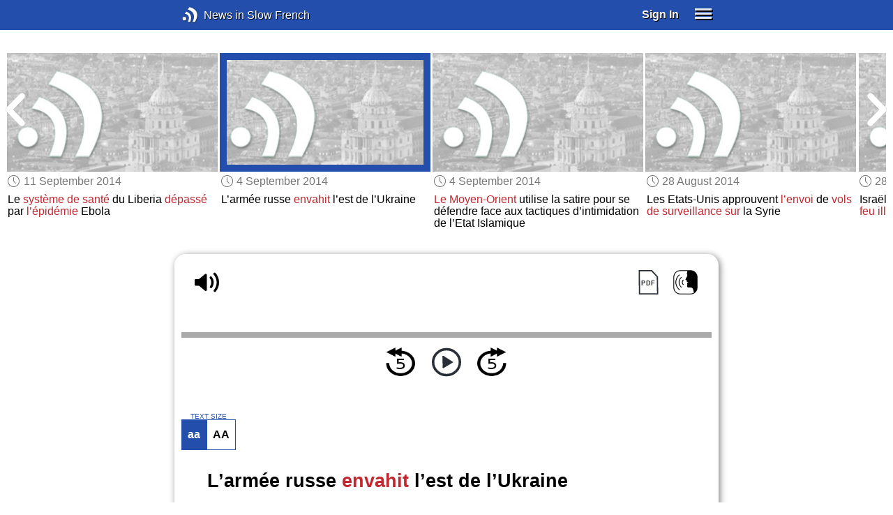

--- FILE ---
content_type: text/html; charset=UTF-8
request_url: https://www.newsinslowfrench.com/series/news/6093
body_size: 4624
content:
<!doctype html><html lang="en"><head> <script async src="https://www.googletagmanager.com/gtag/js?id=G-Y8V3SJMGVP"></script><script> window.dataLayer = window.dataLayer || []; function gtag() { dataLayer.push(arguments); } /* Initialize gtag.js */ gtag('js', new Date()); /* Default consent settings - Assume denied until updated */ gtag('consent', 'default', { 'ad_storage': 'denied', 'analytics_storage': 'denied', 'personalization_storage': 'denied', 'ad_user_data': 'denied', 'ad_personalization': 'denied', 'functionality_storage': 'granted', /* Allowed by default for necessary functionality */ 'security_storage': 'granted' /* Allowed by default for security purposes */ }); /* Configure Google Analytics (Universal Analytics) */ gtag('config', 'UA-7617276-18'); /* Configure Google Ads with enhanced conversions */ gtag('config', 'AW-1034991868', { 'allow_enhanced_conversions': true }); /* Configure Google Analytics 4 (GA4) */ gtag('config', 'G-Y8V3SJMGVP', { 'debug_mode': false }); /* Function to handle consent updates based on user interaction with the widget */ function updateConsent(adConsent, analyticsConsent) { gtag('consent', 'update', { 'ad_storage': adConsent ? 'granted' : 'denied', 'ad_user_data': adConsent ? 'granted' : 'denied', 'ad_personalization': adConsent ? 'granted' : 'denied', 'analytics_storage': analyticsConsent ? 'granted' : 'denied' }); }</script> <!--[if IE]> <script>window.location.replace('/not-supported');</script> <![endif]--> <meta charset="utf-8"> <meta name="google" content="notranslate"> <meta name="viewport" content="width=device-width"> <meta name="description" content="Catch up with the daily news at your preferred pace : L’armée russe envahit l’est de l’Ukraine"> <link rel="icon" href="/favicon.ico"> <link rel="canonical" href="https://www.newsinslowfrench.com//series/news/6093"> <link rel="stylesheet" href="/assets/605.0a3439790a8b1f9fcb72.min.css"><link rel="stylesheet" href="/assets/606.76c2633fa29620930116.min.css"><link rel="stylesheet" href="/assets/main.2beaf1fb964a00e11b4a.min.css"> <title>L’armée russe envahit l’est de l’Ukraine</title></head><body class="_news"> <div class="overlay-320px">Screen width of at least 320px is required. Screen width can be adjusted by widening your browser window or adjusting your mobile device settings. If you are on a mobile device, you can also try orienting to landscape.</div> <div class="body-content-wrapper"> <div class="header-nav-wrapper"> <header id="header"> <div class="header-wrapper"> <div class="container"> <div class="header-body"> <div class="filters"> <a href="/home" class="logo">News in Slow French</a> </div> <div style="padding: 0.6em;" id="top-menu"> <span data-micromodal-trigger="modal_login" class="signin">Sign In</span> <div class="header-menu-button" style="margin-left: 1.2em;"> <div id="nav_button"> <div><div></div><div></div><div></div></div> </div> </div> </div></div> </div> </div> </header> <nav id="nav" class="container"> <div class="navigation link-links"> <div class="menu-container"> <div class="menu-heading"> <a data-micromodal-trigger="modal_login">SIGN IN</a> </div> <div class="menu-heading"> <a href="/subscription-rates">SUBSCRIBE</a> </div> <div class="menu-heading"> <a href="/educational-rates"> EDUCATIONAL LICENSES </a> </div> <div class="menu-heading"> <a href="/gift-subscriptions"> GIFT CARDS </a> </div> <div class="menu-heading toggle"> <div>OTHER LANGUAGES</div> <div class="toggle-icon"></div> </div> <div class="menu-items"> <div class="menu-item"> <a href="https://www.newsinslowspanish.com" target="_blank"> Spanish (Spain) </a> </div> <div class="menu-item"> <a href="https://www.newsinslowspanish.com/latino" target="_blank"> Spanish (Latino) </a> </div> <div class="menu-item"> <a href="https://www.newsinslowitalian.com" target="_blank"> Italian </a> </div> <div class="menu-item"> <a href="https://www.newsinslowgerman.com" target="_blank"> German </a> </div> </div> <div class="menu-heading toggle"> <div>ABOUT US</div> <div class="toggle-icon"></div> </div> <div class="menu-items"> <div class="menu-item"> <a href="/contact-us"> Contact Us </a> </div> <div class="menu-item"> <a href="/testimonials"> Testimonials </a> </div> <div class="menu-item"> <a href="/privacy-policy"> Privacy Policy </a> </div> <div class="menu-item"> <a href="/terms-of-use"> Terms of Use </a> </div> <div class="menu-item"> <a href="/refund-policy"> Refund Policy </a> </div> </div> <div class="menu-heading alexa-menu-item"> <a href="/alexa">ALEXA</a> </div> <div class="menu-heading ca-menu-item"> <a href="/color-adjustments">ADJUST COLORS</a> </div> <div class="separator"></div> <div class="menu-heading" style="align: left"> <a class="app-icon-ios" style="margin-left: 0" href="https://apps.apple.com/us/app/linguistica/id1460842051" target="_blank"></a> </div> <div class="menu-heading"> <a class="app-icon-android" style="margin-left: 0" href="https://play.google.com/store/apps/details?id=com.linguistica360.linguistica" target="_blank"></a> </div></div></div> </nav> </div> <div class="body-content"> <div class="main-container "> <main id="main" class="nowhite seriesitem"> <div class="netflix-loading"><div class="loading"></div></div><div class="netflix-loading-content"><div class="netflix-line-row" ><div class="netflix-title-row"><h3> <span class="main-title"> </span> </h3></div><div class="netflix-line-wrapper"> <div class="netflix-line-toolbar"> <span class="loading right hidden" style="margin-right: 1em; margin-top: -2em;"></span> </div> <div class="netflix-arrows-wrapper"> <div class="netflix-arrows"> <div class="netflix-arrow left"></div> <div class="netflix-arrow right"></div> </div> </div> <div class="netflix-line" data-count="9" > <div class="netflix-item-wrapper news-clamp" > <a href="/series/news/6175"> <div class="netflix-item news-clamp"> <div class="netflix-thumbnail"> <div class="thumbnail-content-wrapper news-clamp"> <h4></h4> </div> </div> </div> </a> <div class="thumbnail-date"><span class="clock-date">18 September 2014</span></div> <div class="thumbnail-desc"><p>Obama annonce un <span data-tooltip='expansion'>accroissement</span> du rôle des Etats Unis dans <span data-tooltip='the fight'>la lutte</span> <span data-tooltip='against'>contre</span> Ebola</p></div> </div> <div class="netflix-item-wrapper news-clamp" > <a href="/series/news/6176"> <div class="netflix-item news-clamp"> <div class="netflix-thumbnail"> <div class="thumbnail-content-wrapper news-clamp"> <h4></h4> </div> </div> </div> </a> <div class="thumbnail-date"><span class="clock-date">18 September 2014</span></div> <div class="thumbnail-desc"><p>La Catalogne <span data-tooltip='demands'>requiert</span> <span data-tooltip='the right to vote'>le droit de voter</span> pour son indépendance</p></div> </div> <div class="netflix-item-wrapper news-clamp" > <a href="/series/news/6115"> <div class="netflix-item news-clamp"> <div class="netflix-thumbnail"> <div class="thumbnail-content-wrapper news-clamp"> <h4></h4> </div> </div> </div> </a> <div class="thumbnail-date"><span class="clock-date">11 September 2014</span></div> <div class="thumbnail-desc"><p><span data-tooltip='NATO'>L’OTAN</span> <span data-tooltip='is planning'>prévoit</span> des actions <span data-tooltip='against'>contre</span> les militants ukrainiens et l’Etat Islamique</p></div> </div> <div class="netflix-item-wrapper news-clamp" > <a href="/series/news/6116"> <div class="netflix-item news-clamp"> <div class="netflix-thumbnail"> <div class="thumbnail-content-wrapper news-clamp"> <h4></h4> </div> </div> </div> </a> <div class="thumbnail-date"><span class="clock-date">11 September 2014</span></div> <div class="thumbnail-desc"><p>Le <span data-tooltip='health system'>système de santé</span> du Liberia <span data-tooltip='overwhelmed'>dépassé</span> par <span data-tooltip='outbreak'>l’épidémie</span> Ebola</p></div> </div> <div class="netflix-item-wrapper active news-clamp" > <a href="/series/news/6093"> <div class="netflix-item news-clamp"> <div class="netflix-thumbnail"> <div class="thumbnail-content-wrapper news-clamp"> <h4></h4> </div> </div> </div> </a> <div class="thumbnail-date"><span class="clock-date">4 September 2014</span></div> <div class="thumbnail-desc"><p>L’armée russe <span data-tooltip='invades'>envahit</span> l’est de l’Ukraine</p></div> </div> <div class="netflix-item-wrapper news-clamp" > <a href="/series/news/6094"> <div class="netflix-item news-clamp"> <div class="netflix-thumbnail"> <div class="thumbnail-content-wrapper news-clamp"> <h4></h4> </div> </div> </div> </a> <div class="thumbnail-date"><span class="clock-date">4 September 2014</span></div> <div class="thumbnail-desc"><p><span data-tooltip='The Middle East'>Le Moyen-Orient</span> utilise la satire pour se défendre face aux tactiques d’intimidation de l’Etat Islamique</p></div> </div> <div class="netflix-item-wrapper news-clamp" > <a href="/series/news/6044"> <div class="netflix-item news-clamp"> <div class="netflix-thumbnail"> <div class="thumbnail-content-wrapper news-clamp"> <h4></h4> </div> </div> </div> </a> <div class="thumbnail-date"><span class="clock-date">28 August 2014</span></div> <div class="thumbnail-desc"><p>Les Etats-Unis approuvent <span data-tooltip='the sending'>l’envoi</span> de <span data-tooltip='surveillance flights'>vols de surveillance</span> <span data-tooltip='over'>sur</span> la Syrie</p></div> </div> <div class="netflix-item-wrapper news-clamp" > <a href="/series/news/6045"> <div class="netflix-item news-clamp"> <div class="netflix-thumbnail"> <div class="thumbnail-content-wrapper news-clamp"> <h4></h4> </div> </div> </div> </a> <div class="thumbnail-date"><span class="clock-date">28 August 2014</span></div> <div class="thumbnail-desc"><p>Israël et le Hamas <span data-tooltip='agree'>acceptent</span> un <span data-tooltip='extended ceasefire'>cessez-le-feu illimité</span></p></div> </div> <div class="netflix-item-wrapper news-clamp" > <a href="/series/news/6028"> <div class="netflix-item news-clamp"> <div class="netflix-thumbnail"> <div class="thumbnail-content-wrapper news-clamp"> <h4></h4> </div> </div> </div> </a> <div class="thumbnail-date"><span class="clock-date">21 August 2014</span></div> <div class="thumbnail-desc"><p><span data-tooltip='A black teenager'>Un adolescent noir</span> <span data-tooltip='shot by a police officer'>abattu par un officier de police</span> dans le Missouri</p></div> </div> </div> </div></div></div><div class="container"><div class="tile-container"> <div class="controls " > <div class="toolbar"> <div> <a class="player-control player-volume"></a> <div class="player-volume-wrapper"> <div class="volume-slider"></div> </div> <a class="player-speed-slow"></a> </div> <div style="text-align: right;"> <a class="download-pdf cff" title="Download PDF"></a> <a class="pronunciation-button" title="Pronunciation Practice" href="/series/pronunciation/341/1?back=1"></a> </div> </div> <div class="timer-bar"> <span class="player-speed">Speed <span class="speed">1.0</span>x</span> <div class="timer"> <span class="timer-time"></span> / <span class="timer-duration"></span> </div> </div> <div class="audio-progress"> <div class="draggable"></div> <div class="bar"></div> </div> <div class="toolbar"> <div class="player" data-src="https://nsf.newsinslowfrench.com/2014/sep0414/nsf184-news1.mp3" data-cutoff="true" > <a class="player-control player-rewind"></a> <button class="player-control player-toggle player-play"> </button> <a class="player-control player-forward"></a> </div> </div></div> <div class="text-size-widget-wrapper"> <label>TEXT SIZE</label> <div class="text-size-widget"><div class="small">aa</div><div class="large">AA</div></div></div> <div class="content-container text-content transcript-content"> <div class="content-title"> <h1>L’armée russe <span data-tooltip='invades'>envahit</span> l’est de l’Ukraine</h1> <div style="margin-top: 0.6em; margin-bottom: 0.6em;"> <span class="clock-date">4 September 2014</span> </div></div><div class="content content-styles"> <p> Le conflit dans l’est de l’Ukraine s’est intensifié. Jeudi, <span data-tooltip='Nato'>l’Otan</span> a dit estimer qu’il y avait maintenant plus de 1000 <span data-tooltip='soldiers'>soldats</span> russes <span data-tooltip='fighting'>se battant</span> dans cette région. L’Otan <span data-tooltip='released'>a publié</span> des images satellites montrant que des <span data-tooltip='armored vehicles'>véhicules blindés</span> et de l’artillerie russes <span data-tooltip='crossed'>traversaient</span> l’Ukraine <span data-tooltip='for at least a week'>depuis au moins une semaine</span>. La Russie <span data-tooltip='denies'>nie</span> qu’il y ait <span data-tooltip='any of its troops'>une quelconque de ses troupes</span> dans l’est de l’Ukraine.<br><br><div class="text-cutoff-gradient big"></div> </p> </div> </div> <div class="cutoff-container"> <div class="cutoff"> <p>End of free content.</p> <div> <p> To access this material, please <a data-micromodal-trigger="modal_login">LOG IN</a>.</p> <p> If you don't have a subscription, please click <a href="/subscription-rates">HERE</a> to sign up for this program. </p> </div> </div></div> </div></div> </main> </div> </div> </div> <footer id="footer"> <nav class="light-links"> <div class="square-icons"> <ul> <li><a target="_blank" href="https://www.facebook.com/NewsSlowFrench" class="icon-facebook" title="Facebook"></a></li> <li><a target="_blank" href="https://www.youtube.com/user/linguistica360" class="icon-youtube" title="Youtube"></a></li> <li><a target="_blank" href="https://nsf.libsyn.com" class="icon-rss" title="RSS"></a></li> <li><a target="_blank" href="https://twitter.com/slowfrench" class="icon-twitter" title="Twitter"></a></li> <li><a target="_blank" href="https://www.instagram.com/newsinslow" class="icon-instagram" title="Instagram"></a></li> </ul> </div> <div> <div> <h4>RATES</h4> <ul> <li><a href="/subscription-rates"> Subscription Rates </a></li> <li><a href="/educational-rates"> Educational Rates </a></li> <li><a href="/gift-subscriptions"> Gift Subscriptions </a></li> </ul> </div> <div> <h4>ABOUT US</h4> <ul> <li><a href="/contact-us"> Contact Us </a></li> <li><a href="/testimonials"> Testimonials </a></li> <li><a href="/privacy-policy"> Privacy Policy </a></li> <li><a href="/terms-of-use"> Terms of Use </a></li> <li><a href="/refund-policy"> Refund Policy </a></li> <li><a data-cc="show-preferencesModal"> Cookie Preferences </a></li> </ul> </div> </div></nav><div class="copyright"> Copyright © 2026 Linguistica 360, Inc.</div> </footer> <div id="templates"> <div id="modal_login" aria-hidden="true" class="modal"> <div tabindex="-1" data-micromodal-close class="modal-overlay"> <div role="dialog" aria-modal="true" aria-labelledby="modal_login_title" class="modal-container"> <header> <h2 id="modal_login_title">Member Login</h2> </header> <div id="modal_login_content"> <form class="login-form" style="text-align: center;"> <div> <label for="username" class="hidden">E-mail</label> <input class="input login-username" type="text" id="username" placeholder="E-mail" required> </div> <div> <label for="password" class="hidden">Password</label> <input class="input login-password" type="password" id="password" placeholder="Password" required> </div> <div> <div class="control"> <input class="control__input show-password" type="checkbox" id="show_password"> <label class="control__label" for="show_password">Show password</label> </div> </div> <div> <button class="button primary" type="submit"> Login </button> <button data-micromodal-close class="button secondary" aria-label="Close this dialog window"> Cancel </button> </div> </form> </div> <footer style="text-align: center;"> <div class="login-footer small"> <a href="/forgot-password"> Forgot your Password?</a> | <a href="/subscription-rates"> Sign Up</a> </div> <div class="login-footer big"> <div> <a href="/forgot-password"> Forgot your Password?</a> </div> <div> <a href="/subscription-rates"> Sign Up</a> </div> </div> </footer> </div> </div></div> </div> <script>'use strict';window._NiSC={"login":false,"subscribed":false,"groups":[],"scope":null,"root":"\/","local":"\/","token":"eyJ0eXAiOiJKV1QiLCJhbGciOiJIUzI1NiJ9.eyJlbWFpbCI6Il9ndWVzdF9AbGluZ3Vpc3RpY2EzNjAuY29tIn0.Ea6yTXyYbM9qFI5eHxC6EnB_NfB3U3GJL9FX__RocgQ","rooms_url":"https:\/\/rooms.newsinslow.com","language":"French"};</script> <script src="/assets/605.59cd3df9d28beed941e3.min.js"></script><script src="/assets/606.667af4d1495f25bf0d49.min.js"></script><script src="/assets/567.44682b8f67af39d247f2.min.js"></script><script src="/assets/210.b71cd264a678bfb31df7.min.js"></script><script src="/assets/57.4221ef7499369686bb79.min.js"></script><script src="/assets/580.c46c2faa869209eac1c3.min.js"></script><script src="/assets/main.51deef71f2da083fd2f2.min.js"></script> </body></html>

--- FILE ---
content_type: text/css
request_url: https://www.newsinslowfrench.com/assets/main.2beaf1fb964a00e11b4a.min.css
body_size: 16032
content:
@import url(https://fonts.googleapis.com/css?family=Comfortaa);table th{font-weight:700}table td,table th{padding:9px 10px;text-align:left}@media only screen and (max-width:767px){table.standardtable{margin-bottom:0}div.table-wrapper{border-right:1px solid #ccc;margin-bottom:20px;overflow:hidden;position:relative}div.table-wrapper div.scrollable{overflow:scroll;overflow-y:hidden}table.standardtable td,table.standardtable th{overflow:hidden;position:relative;white-space:nowrap}}.slick-slider{box-sizing:border-box;-webkit-touch-callout:none;-ms-touch-action:pan-y;touch-action:pan-y;-webkit-user-select:none;-khtml-user-select:none;-moz-user-select:none;-ms-user-select:none;user-select:none;-webkit-tap-highlight-color:rgba(0,0,0,0)}.slick-list,.slick-slider{display:block;position:relative}.slick-list{margin:0;overflow:hidden;padding:0}.slick-list:focus{outline:none}.slick-list.dragging{cursor:pointer;cursor:hand}.slick-slider .slick-list,.slick-slider .slick-track{-webkit-transform:translateZ(0);-moz-transform:translateZ(0);-ms-transform:translateZ(0);-o-transform:translateZ(0);transform:translateZ(0)}.slick-track{display:block;left:0;margin-left:auto;margin-right:auto;position:relative;top:0}.slick-track:after,.slick-track:before{content:"";display:table}.slick-track:after{clear:both}.slick-loading .slick-track{visibility:hidden}.slick-slide{display:none;float:left;height:100%;min-height:1px}[dir=rtl] .slick-slide{float:right}.slick-slide img{display:block}.slick-slide.slick-loading img{display:none}.slick-slide.dragging img{pointer-events:none}.slick-initialized .slick-slide{display:block}.slick-loading .slick-slide{visibility:hidden}.slick-vertical .slick-slide{border:1px solid transparent;display:block;height:auto}.slick-arrow.slick-hidden{display:none}a,abbr,acronym,address,applet,article,aside,audio,b,big,blockquote,body,canvas,caption,center,cite,code,dd,del,details,dfn,div,dl,dt,em,embed,fieldset,figcaption,figure,footer,form,h1,h2,h3,h4,h5,h6,header,html,i,iframe,img,ins,kbd,label,legend,li,mark,menu,nav,object,ol,output,p,pre,q,ruby,s,samp,section,small,span,strike,strong,summary,table,tbody,td,tfoot,th,thead,time,tr,tt,u,ul,var,video{border:0;font-size:100%;font:inherit;margin:0;padding:0;vertical-align:baseline}article,aside,details,figcaption,figure,footer,header,menu,nav,section{display:block}body{line-height:1}li,ol,ul{list-style:none}blockquote,q{quotes:none}blockquote:after,blockquote:before,q:after,q:before{content:"";content:none}table{border-collapse:collapse;border-spacing:0}button{background-color:transparent;border:0;cursor:pointer;outline:none}html{font-family:Arial,Helvetica,sans-serif}a,a:active,a:hover,a:visited{color:#244eab;cursor:pointer;text-decoration:none}h1,h2,h3,strong{font-weight:700}h1{font-size:1.5em}h2{font-size:1.3em}h3{font-size:1.2em}h1,h2,h3{margin-bottom:.6em}p{margin:.6em 0}b,strong{font-weight:700}em,i{font-style:italic}.button{background-color:#fff;border-radius:2px;box-shadow:0 2px 5px 0 rgba(0,0,0,.26);color:#fff;font-size:.9em;line-height:1.4;min-width:120px;padding:4px 1em;position:relative;transition:.2s;transition-delay:.2s}.button.primary{background-color:#244eab;color:#fff}.button.secondary{background-color:#d52e37;color:#fff}.button.success{background-color:#dff0d8;color:#3c763d}.button.red{background-color:#c3272f;color:#fff}.button:active{box-shadow:0 8px 17px 0 rgba(0,0,0,.2);transition-delay:0s}.button:disabled{opacity:.6}a.button{text-align:center}.inline,a.button{display:inline-block}.inline{width:auto}input.small{width:160px}.content,.content-header-title,.content-title{color:#000;padding-left:.6em;padding-right:.6em}.content-header-title{padding-top:1.2em}@media(min-width:800px){.content-header-title{padding-top:0}}.content{line-height:1.4}.dialog-table{border:0;border-collapse:separate;border-spacing:0 1em}.dialog-table .leftcol{font-weight:700;padding-right:.3em}.hidden{display:none}table.info-table{border-collapse:separate;border-spacing:1px;width:100%}table.info-table tr:nth-child(odd){background-color:#f4f4f4}table.info-table th{background-color:#aaa;border:1px solid #000;font-weight:700}table.info-table td,table.info-table th{padding:.6em;text-align:left}.prev-next{display:flex;padding-left:.6em;padding-right:.6em}.prev-next span{flex:1}.prev-next .button{border-radius:.5em}label .label-note{display:block;font-size:.8em;font-style:italic;font-weight:400}.no-text-overflow{max-width:0;overflow:hidden;text-overflow:ellipsis;white-space:nowrap}@media screen and (-webkit-min-device-pixel-ratio:0)and (max-device-width:1024px){input,select,textarea{font-size:16px!important}}@media(max-width:599px){.display-ldpi{display:none!important}}@media(max-width:799px){.display-mdpi{display:none!important}}@media(max-width:1023px){.display-hdpi{display:none!important}}@media(max-width:1119px){.display-xhdpi{display:none!important}}.centre{text-align:center}.clear{clear:both}.h3-style{font-size:1.2em;font-weight:700;margin:0 0 .6em}h1.seo-hidden{border:0!important;display:inline-block;font-size:0;height:1px;margin:0!important;overflow:hidden;padding:0!important;position:absolute!important;width:1px;clip:rect(1px,1px,1px,1px)}.slide{animation-duration:2s;animation-name:fade;animation-timing-function:ease-in-out}@keyframes fade{0%{opacity:.2}to{opacity:1}}.input{appearance:none;background:#fff;border:1px solid #bbb;border-radius:0;box-shadow:inset 0 1px 3px rgba(0,0,0,.05);box-sizing:border-box;color:#000;font-family:inherit;font-size:100%;line-height:1.15;margin:0 0 .9rem;outline:none;padding:.6rem;resize:vertical;transition:border-color .3s ease;width:100%}.input[disabled]{background-color:#f2f2f2;border-color:#c8c8c8;box-shadow:none;color:#0d0d0d;cursor:not-allowed}.input:focus{border-color:#17f}.input::placeholder{color:#999;opacity:1}.input:-ms-input-placeholder{color:#999}.input::-ms-input-placeholder{color:#999}.control{box-sizing:border-box;margin:0 0 .9rem;position:relative}.control__input{appearance:none;height:20px;left:0;margin:0;opacity:0;pointer-events:none;position:absolute;top:calc(50% - 10px);width:20px}.control__label{align-items:center;color:#000;display:flex;position:relative}.control__label:after,.control__label:before{border:1px solid transparent;content:"";display:block;height:20px;width:20px}.control__label:before{background:#fff;border-color:#bbb;box-shadow:inset 0 1px 3px rgba(0,0,0,.05);flex-shrink:0;margin-right:.6rem;transition:border-color .3s ease}.control__label:after{background-position:50%;background-repeat:no-repeat;background-size:60%;left:0;position:absolute;top:calc(50% - 11px);transform:scale(0);transition:transform .3s ease}.control__input[type=radio]+.control__label:before{border-radius:100%}.control__input[type=radio]+.control__label:after{background-image:url("data:image/svg+xml;charset=utf-8,%3Csvg xmlns='http://www.w3.org/2000/svg' xml:space='preserve' width='512' height='512' viewBox='0 0 512 512'%3E%3Cpath d='M256 464c114.9 0 208-93.1 208-208S370.9 48 256 48 48 141.1 48 256s93.1 208 208 208'/%3E%3C/svg%3E")}.control__input[type=checkbox]+.control__label:after{background-image:url("data:image/svg+xml;charset=utf-8,%3Csvg xmlns='http://www.w3.org/2000/svg' xml:space='preserve' width='512' height='512' viewBox='0 0 512 512'%3E%3Cpath d='m461.6 109.6-54.9-43.3c-1.7-1.4-3.8-2.4-6.2-2.4s-4.6 1-6.3 2.5L194.5 323s-78.5-75.5-80.7-77.7-5.1-5.9-9.5-5.9-6.4 3.1-8.7 5.4c-1.7 1.8-29.7 31.2-43.5 45.8-.8.9-1.3 1.4-2 2.1-1.2 1.7-2 3.6-2 5.7 0 2.2.8 4 2 5.7l2.8 2.6s139.3 133.8 141.6 136.1 5.1 5.2 9.2 5.2c4 0 7.3-4.3 9.2-6.2l249.1-320c1.2-1.7 2-3.6 2-5.8 0-2.5-1-4.6-2.4-6.4'/%3E%3C/svg%3E")}.control__input[type=checkbox][disabled]+.control__label,.control__input[type=radio][disabled]+.control__label{color:#0d0d0d;cursor:not-allowed}.control__input[type=checkbox][disabled]+.control__label:before,.control__input[type=radio][disabled]+.control__label:before{background-color:#f2f2f2;border-color:#c8c8c8;box-shadow:none}.control__input:focus+.control__label:before{border-color:#17f}.control__input:checked+.control__label:after{transform:scale(1)}.select{appearance:none;background:#fff;background-image:url("data:image/svg+xml;charset=utf-8,%3Csvg xmlns='http://www.w3.org/2000/svg' xml:space='preserve' width='512' height='512' viewBox='0 0 512 512'%3E%3Cpath d='m256 298.3 174.2-167.2c4.3-4.2 11.4-4.1 15.8.2l30.6 29.9c4.4 4.3 4.5 11.3.2 15.5L264.1 380.9c-2.2 2.2-5.2 3.2-8.1 3-3 .1-5.9-.9-8.1-3L35.2 176.7c-4.3-4.2-4.2-11.2.2-15.5L66 131.3c4.4-4.3 11.5-4.4 15.8-.2z'/%3E%3C/svg%3E");background-position:calc(100% - .6rem);background-repeat:no-repeat;background-size:12px;border:1px solid #bbb;border-radius:0;box-shadow:inset 0 1px 3px rgba(0,0,0,.05);box-sizing:border-box;color:#000;font-family:inherit;font-size:100%;line-height:1.15;margin:0 0 .9rem;outline:0;padding:.6rem calc(.9rem + 12px) .6rem .6rem;transition:border-color .3s ease;width:100%}.select[disabled]{background-color:#f2f2f2;border-color:#c8c8c8;box-shadow:none;color:#0d0d0d;cursor:not-allowed}.select:focus{border-color:#17f}.select::-ms-expand{display:none}.alert{border:1px solid transparent;border-radius:4px;line-height:1.4;margin-bottom:.6em;padding:15px}.alert h4{color:inherit;margin-top:0}.alert .alert-link,.alert h4{font-weight:700}.alert>p,.alert>ul{margin-bottom:0}.alert>p+p{margin-top:5px}.alert.dismissable{display:none}.alert-success{background-color:#dff0d8;border-color:#d6e9c6;color:#3c763d}.alert-success hr{border-top-color:#c9e2b3}.alert-success .alert-link{color:#2b542c}.alert-info{background-color:#d9edf7;border-color:#bce8f1;color:#31708f}.alert-info hr{border-top-color:#a6e1ec}.alert-info .alert-link{color:#245269}.alert-warning{background-color:#fcf8e3;border-color:#faebcc;color:#8a6d3b}.alert-warning hr{border-top-color:#f7e1b5}.alert-warning .alert-link{color:#66512c}.alert-danger{background-color:#f2dede;border-color:#ebccd1;color:#a94442}.alert-danger hr{border-top-color:#e4b9c0}.alert-danger .alert-link{color:#843534}.am-receipt table.am-receipt-table{border:none;width:100%}.am-receipt td{background-color:#ededed;border:1px solid #fff;padding:.5em}.am-receipt th{border:none;font-weight:700;padding:.5em}@media (max-width:500px){.am-receipt th{font-size:80%;font-weight:400;padding:0}.am-receipt .am-receipt-terms{font-size:80%}}.am-receipt td.am-receipt-total{background-color:#d3dce3}.am-receipt .am-receipt-row-delimiter td,.am-receipt td.am-receipt-indent,.am-receipt td.am-receipt-terms{background:none}.am-receipt .am-receipt-price,.am-receipt .am-receipt-unit-price{text-align:right;width:20%}.am-receipt .am-receipt-qty{text-align:right;width:10%}.am-receipt .am-receipt-discounted-price{color:#f44336;text-decoration:line-through}._amember .am-form input[value=Pay]{background-color:#c3272f;border:0 solid #fff;border-radius:2px;box-shadow:0 2px 5px 0 rgba(0,0,0,.26);color:#fff;display:block;font-size:1.4em;margin:2em auto;padding:.2em 1em}body{background-attachment:fixed;background-color:#fff;background-position-x:80%;display:flex;flex-direction:column;min-height:100vh}#main,.container{margin:0 auto}@media(min-width:800px){#main,.container{width:780px}}#main,.tile-container{background-color:#fff;box-sizing:border-box;margin-bottom:1em;margin-top:1em;padding-bottom:1.2em;padding-top:1.2em}@media(min-width:800px){#main,.tile-container{border-radius:1em;box-shadow:2px 2px 10px .2px gray;padding:.6em}}#main.nowhite,.tile-container.nowhite{background:transparent;border-radius:0;box-shadow:none;padding:0}main a:active,main a:hover{text-decoration:underline}.component-name{background-color:#fff;padding:.6em 0;text-transform:capitalize}.component-name a{color:#5b9fff}.component-name span{margin:0 .6em}.component-name:first-letter{border:.1em solid #5b9fff;border-radius:.1em;margin-right:.1em;padding:0 .1em}.overlay-320px{background-color:#c3272f;box-sizing:border-box;color:#fff;display:none;font-size:1.2em;height:100%;left:0;line-height:1.2em;padding:2.9em 16% 16%;position:fixed;text-align:center;top:0;width:100%;z-index:9999}@media(max-width:319px){.overlay-320px{display:block}}.content-container,.info-container{background-color:#fff}.content-container.text-content,.info-container.text-content{background-color:#fff;color:#333}@media(max-width:799px){.content-container.text-content h1,.info-container.text-content h1{margin-left:.2em}}.ca-background .content-container.text-content{background-color:#f4f4f4}.content-container,.subscription-container{margin:0 auto 1em;max-width:75ch}@media(min-width:800px){.content-container,.subscription-container{border-radius:1em;box-sizing:border-box;padding:1.2em}}.info-container{margin:0 auto 1em}@media(min-width:800px){.info-container{border-radius:1em;padding:1.2em}}.subscription-container{max-width:90ch;padding:1.2em}.landing-content-container{background-color:#fff;border-radius:1em;box-sizing:border-box;margin:0 auto;max-width:75ch;padding:1.2em}.main-container.ep-container{padding-top:.5em}#footer{padding-bottom:.5em}#templates>div:not(.modal){display:none}body.ts-large .text-content{font-size:1.5em}.content-styles h4{font-size:1.1em;font-weight:700}.content-styles table.standardtable{border:1px solid #292e37;margin:0 auto;vertical-align:middle}.content-styles table.standardtable td,.content-styles table.standardtable th{border:2px solid #292e37;margin:.5em;padding:.4em;vertical-align:middle}.content-styles table.standardtable.no-border,.content-styles table.standardtable.no-border td,.content-styles table.standardtable.no-border th{border:0}.content-styles table:not(.dialog-table){margin:0 auto}.content-styles table:not(.dialog-table) td,.content-styles table:not(.dialog-table) th{padding:.1em .2em}.content-styles .english-indication{color:gray}.content-styles ol{margin:16px 0;padding-left:2em}.content-styles ol li{list-style-type:decimal}.content-styles ol[type=a] li{list-style-type:lower-latin}.content-styles ol[type=A] li{list-style-type:upper-latin}.content-styles ol[type=i] li{list-style-type:lower-roman}.content-styles ol[type=I] li{list-style-type:upper-roman}.content-styles ul{padding-left:2em}.content-styles ul li{list-style-type:disc}.transcript-content{font-size:1.12em}.transcript-content,.transcript-content .content{font-family:Georgia,Arial;line-height:1.7!important}.content-image img{width:100%}.content-image .image-credits{color:gray;font-size:.8em;text-align:right}.clock-date{background-image:url(1d55ccbb54468761fb39.png);background-repeat:no-repeat;background-size:contain;color:#777;font-family:sans-serif;padding-left:1.4em}._story .content h1{margin:1em 0}table.dialog{border-collapse:separate;border-spacing:.6em}table.dialog th{color:#d52e37;font-weight:700;text-align:left}table.dialog td,table.dialog th{vertical-align:top}.dropdown{display:inline-block;position:relative}.dropdown>a{background-color:#fff;border:1px solid #ccc;border-radius:4px;color:#000;display:inline-block;padding:6px 20px 6px 10px;text-decoration:none}.dropdown>a:before{border-left:5px solid transparent;border-right:5px solid transparent;border-top:5px solid #000;content:" ";position:absolute;right:7px;top:12px}.dropdown input[type=checkbox]{cursor:pointer;display:block;height:100%;left:0;margin:0;opacity:0;position:absolute;top:0;width:100%}.dropdown input[type=checkbox]:checked{bottom:0;cursor:default;left:0;position:fixed;right:0;top:0;z-index:0}.dropdown ul{background-color:#fff;border:1px solid #f4f4f4;border-radius:3px;box-shadow:0 3px 6px rgba(0,0,0,.175);display:none;font-size:1rem;list-style:none;padding:4px 0;position:absolute;top:18px;z-index:9000}.dropdown ul:not(.right){left:0}.dropdown ul.right{right:0}.dropdown input[type=checkbox]:checked+ul{display:block}.dropdown ul li{display:block;min-width:100px;padding:6px 20px;white-space:nowrap}.dropdown ul li a{color:#244eab}.dropdown .divider{background-color:#aaa;height:1px;margin:9px 0;overflow:hidden;padding:0}.dropdown a:active,.dropdown a:hover{text-decoration:underline}.icon-facebook,.icon-instagram,.icon-rss,.icon-twitter,.icon-youtube{background-size:cover;display:inline-block;height:32px;width:32px}.icon-facebook{background-image:url(6adcb6fcb28620db9746.png)}.icon-youtube{background-image:url(d75515928d64dfe85e26.png)}.icon-rss{background-image:url(9b40fcbb9ab55ddd7921.png)}.icon-twitter{background-image:url(4da273d015c530813d12.png)}.icon-instagram{background-image:url(5280b5922a8d81114859.png)}.light-links a,.light-links a:active,.light-links a:hover,.light-links a:visited{color:#f4f4f4}#nav_button{cursor:pointer;display:inline-block;height:1.5em;vertical-align:middle;width:1.5em}#nav_button>div>div{background-color:#e4e7ed;box-shadow:2px 2px #000;height:.2em;margin:.16em .4em .16em 0;width:100%}@media(max-width:799px){#nav_button>div>div{background-color:#fff!important}}#nav_button>div>div{-webkit-transition:background-color .6s ease;-moz-transition:background-color .6s ease;-ms-transition:background-color .6s ease;-o-transition:background-color .6s ease;transition:background-color .6s ease}#nav_button{-webkit-transition:transform .6s ease;-moz-transition:transform .6s ease;-ms-transition:transform .6s ease;-o-transition:transform .6s ease;transition:transform .6s ease}#nav_button.shown{transform:rotate(-45deg)}#nav{height:0;overflow:visible}#nav .navigation{font-size:1em;margin-left:auto;margin-right:0;min-height:100%;opacity:0;overflow-x:hidden;position:relative;-webkit-transition:width .6s ease,opacity .6s ease;-moz-transition:width .6s ease,opacity .6s ease;-ms-transition:width .6s ease,opacity .6s ease;-o-transition:width .6s ease,opacity .6s ease;transition:width .6s ease,opacity .6s ease;white-space:nowrap;width:0;z-index:9000}#nav .navigation.shown{display:block;opacity:1;width:18em}#nav .navigation ul{padding:.6em}#nav .navigation ul li{margin:.6em 0}.login-footer{color:#244eab;margin:.6em auto}.login-footer a:active,.login-footer a:hover{text-decoration:underline}.login-footer.big{display:none;text-align:center}.login-footer.big>div:first-child{font-size:1.4em}.login-footer.big>div:nth-child(2){margin-top:.4em}.switch-item{display:block;padding-bottom:1em;padding-left:1.8em;padding-top:.3em;position:relative;user-select:none}.switch-item .radio-item{background-color:#79b0e8;border:.2em solid #000;border-radius:50%;height:1em;left:0;position:absolute;top:0;width:1em}.switch-item .radio-item:after{background:#204496;border-radius:50%;content:"";display:none;height:.6em;left:.2em;position:absolute;top:.2em;width:.6em}.switch-item input{opacity:0;position:absolute}.switch-item input:checked~.radio-item:after{display:block}.menu-container{background-color:#79b0e8;border-bottom-left-radius:.4em;border-top-left-radius:.4em;color:#000;padding-bottom:.5em;padding-top:.5em}.menu-container .separator{border-bottom:.06em solid #204496;height:.06em;margin-left:.7em;margin-right:4em}.menu-container a{color:#000}.menu-switch-container{padding-bottom:.4em}.menu-header-container{padding-bottom:.2em;padding-left:.7em}.menu-house{background-image:url(c5f96409eb9085dcc010.svg);background-size:cover;display:inline-block;height:1.6em;width:1.6em}.header-body .menu-house{background-image:url(272d24b75ba974e0b3b2.svg)}.menu-heading,.menu-switch-heading{font-weight:700;padding-left:.7em;padding-top:.4em}.menu-heading{margin-bottom:.2em;margin-top:.2em;padding-bottom:.3em;padding-left:.7em;user-select:none}.menu-heading>div{display:inline-block;vertical-align:middle}.menu-heading .menu-note{display:none;font-size:.8em;font-style:italic;font-weight:400}.menu-heading.toggle{cursor:pointer;display:table;padding-left:.7em}.menu-heading.toggle>div{display:table-cell}.menu-heading.toggle>div:first-child{width:100%}.menu-heading.toggle .toggle-icon{padding-right:.6em}.menu-heading.toggle .toggle-icon:after{border:solid #292e37;border-width:0 .15em .15em 0;content:" ";display:inline-block;margin-left:.2em;margin-right:.1em;margin-top:-.15em;padding:.2em;transform:rotate(-45deg);vertical-align:middle}.menu-heading.toggle.opened .toggle-icon:after{margin-top:-.45em;transform:rotate(45deg)}.menu-heading.toggle.opened .menu-note{display:block}.menu-item{padding-bottom:.3em;padding-left:2.5em}.ca-menu-item{padding-left:.7em}.ca-menu-item a{background-image:url(8a3895ff527eada3a6b5.svg);background-repeat:no-repeat;background-size:contain;padding-left:1.4em}.alexa-menu-item{padding-left:.7em}.alexa-menu-item a{background-image:url(bfcbf8b273dcc4f1ce91.png);background-repeat:no-repeat;background-size:contain;padding-left:1.4em}.menu-items{display:none}.menu-items.opened{display:block}.menu-items.indent{padding-left:1em}.read-more .toggle-content{display:none}.read-more.opened .toggle-content{display:block}.read-more.opened .toggle-icon span.more{display:none}.read-more.opened .toggle-icon span.less{display:inline-block}.read-more .toggle-icon{cursor:pointer;display:inline-block;margin:0 auto}.read-more .toggle-icon span.less{display:none}.read-more .toggle-icon:after,.read-more .toggle-icon:before{background-image:url(f6b2f1ba8cafe72c1445.png);background-size:contain;content:" ";display:inline-block;height:1em;margin:0 .4em;vertical-align:middle;width:1em}.read-more.opened .toggle-icon:after,.read-more.opened .toggle-icon:before{background-image:url(fb98940ca423a63105e9.png)}[data-tooltip-reference],[data-tooltip]{color:#c3272f;cursor:pointer}[data-tooltip-reference][aria-describedby],[data-tooltip][aria-describedby]{color:#ffca4f}.ca-tooltips [data-tooltip-reference],.ca-tooltips [data-tooltip]{color:#204496}.ca-tooltips [data-tooltip-reference]:hover,.ca-tooltips [data-tooltip]:hover{color:#ffca4f}.ca-highlight [data-tooltip]:hover{color:#009246!important}.ui-tooltip{background-color:#fff;border:2px solid #c3272f;color:#000;cursor:pointer;font-size:.95em;padding:.6em;position:absolute;z-index:9999}.ui-tooltip h3,.ui-tooltip h4{color:#244eab;text-align:center}.ui-helper-hidden-accessible{display:none}.app-icon-container-wrapper{padding-bottom:1em}.app-icon-container,.app-icon-modal-container{align-items:center;display:flex;flex-direction:row;justify-content:center;padding-bottom:1em}.app-icon-container{background-color:hsla(0,0%,100%,.76);padding-top:2em}.app-icon-modal-container{padding-bottom:1em;padding-top:1em}.app-icon-container-item{padding-left:.5em;padding-right:.5em}.app-icon-android,.app-icon-ios{background-size:cover;display:block;margin-left:auto;margin-right:auto}.app-icon-ios{background-image:url(8c4986ee4828b47d16f5.svg);height:2.7em;width:8.082em}.app-icon-android{background-image:url(c1fbe8daa108626a9549.png);height:2.7em;width:9.06em}.bc-container{margin-bottom:1em;padding:1em .5em}@media(min-width:800px){.bc-container{border-radius:.6em}}.breadcrumbs{align-items:center;display:flex;justify-content:space-between}.breadcrumbs a:active,.breadcrumbs a:hover{text-decoration:underline}.breadcrumbs a{color:#000;font-size:1em}.breadcrumbs>.list{display:inline-block;overflow:hidden}@media(max-width:399px){.breadcrumbs>.list{font-size:.8em}}.breadcrumbs>.list li{display:inline-block}.breadcrumbs>.list li:after{border-left:1em solid #244eab;z-index:2}.breadcrumbs>.list li:after,.breadcrumbs>.list li:before{border-bottom:1em solid transparent;border-top:1em solid transparent;content:" ";display:inline-block;height:0;margin-top:.2em;position:absolute;vertical-align:top;width:0}.breadcrumbs>.list li:before{border-left:1em solid #fff;margin-left:.2em;z-index:1}.breadcrumbs>.list li a{background-color:#244eab;color:#fff;display:inline-block;margin-left:.2em;margin-top:.1em;padding:.6em 0 .6em 2.2em;position:relative}.breadcrumbs>.list li:first-child:before{border:0;content:""}.breadcrumbs>.list li:first-child a{border-radius:.5em 0 0 .5em;padding-left:.6em}.breadcrumbs>.list li:last-child:after{border:0;content:""}.breadcrumbs>.list li:last-child a{background-color:#d52e37;border-bottom-right-radius:.5em;border-top-right-radius:.5em;padding-right:.6em}.breadcrumbs .search input{border-radius:.2em;border-width:0;box-sizing:border-box;display:inline-block;font-size:1em;padding:.46em .05em .46em .6em;vertical-align:top;width:auto;width:8em}.breadcrumbs .flashcards-wrapper{background-color:#f4f4f4;border:2px solid #000;border-radius:.2em;display:inline-block;padding:.3em}@media(min-width:600px){.breadcrumbs .flashcards-wrapper{border-radius:.4em;padding:.6em}}@media(min-width:800px){.breadcrumbs .flashcards-wrapper{margin-right:2em}}.breadcrumbs .flashcards{background-image:url(01134a7f37214cee679d.svg);background-repeat:no-repeat;background-size:contain;color:#000;cursor:pointer;display:inline-block;padding-left:2em}@media(min-width:800px){.breadcrumbs .flashcards{margin-right:0}}@media(min-width:400px){.breadcrumbs .search input{font-size:1.15em;width:10em}}.inline-player{vertical-align:middle}.controls .inline-player .download-audio,.controls .inline-player .download-pdf,.controls .inline-player .player-forward,.controls .inline-player .player-next,.controls .inline-player .player-prev,.controls .inline-player .player-rewind,.controls .inline-player .player-speed-normal,.controls .inline-player .player-speed-slow,.controls .inline-player .player-volume,.controls .inline-player .pronunciation-button,.controls .inline-player [data-action=add-to-list],.inline-player .a.pronunciation-button,.inline-player .controls .download-audio,.inline-player .controls .download-pdf,.inline-player .controls .player-forward,.inline-player .controls .player-next,.inline-player .controls .player-prev,.inline-player .controls .player-rewind,.inline-player .controls .player-speed-normal,.inline-player .controls .player-speed-slow,.inline-player .controls .player-volume,.inline-player .controls .pronunciation-button,.inline-player .controls [data-action=add-to-list],.inline-player .player-pause,.inline-player .player-play,.inline-player .player-playing{background-position:50%;background-repeat:no-repeat;background-size:96% 96%;display:inline-block;font-size:1.2em;height:1.4em;vertical-align:middle;width:1.4em}.inline-player .player-playing{background-image:url(30e760e1e9d5f5446eb1.gif);vertical-align:middle;visibility:hidden}.inline-player .player-playing.playing{visibility:visible}.inline-player .player-play{background-image:url(52da6232ca8ecdb89218.svg)}.inline-player .player-pause{background-image:url(aad36fee4e8c29c182ed.svg)}.inline-player .timer{color:#fff;display:inline-block;font-size:.8em;vertical-align:middle;visibility:hidden}.controls{background-color:#fff;margin-top:2em;padding-left:.5em;padding-right:.5em;-webkit-tap-highlight-color:rgba(0,0,0,0);position:relative;top:-2em}@media(max-width:399px){.controls{padding-top:2.6em}}@media(min-width:800px){.controls{padding-left:0;padding-right:0}}.controls .timer-bar{display:flex;justify-content:space-between;padding-bottom:.1em;padding-top:.8em}.controls .player-speed{background-color:#f4f4f4;border-radius:.6em;color:#244eab;cursor:pointer;padding:.1em .6em;user-select:none;visibility:hidden}.controls .timer{color:#aaa;font-size:.8em;margin-top:.3em;text-align:right;visibility:hidden}.controls .audio-progress{background-color:#aaa;height:.4em;margin:0 auto}.controls .audio-progress .bar{background-color:#f4f4f4;height:100%;position:relative;top:-1em;width:0}.controls .audio-progress .bar.animated{animation:Gradient 1s linear infinite;background:linear-gradient(90deg,#627bb4,#ff5b61,#627bb4);background-size:50% 100%;width:100%}@keyframes Gradient{0%{background-position:0 50%}99%{background-position:100% 50%}to{background-position:0 50%}}.controls .draggable{background-color:#f4f4f4;border:.25em solid #5b9fff;border-radius:100%;box-shadow:0 .1em .5em rgba(0,0,0,.2);cursor:pointer;display:block;height:.5em;left:-.25em;position:relative;top:-.25em;visibility:hidden;width:.5em;z-index:10}.controls .toolbar{box-sizing:border-box;display:table;font-size:1.2em;padding:.6em;table-layout:fixed;width:100%}.controls .toolbar>div{display:table-cell}.controls .toolbar>div:first-child{text-align:left}.controls .toolbar>div.player{font-size:1.2em;text-align:center;white-space:nowrap}.controls .toolbar>div:nth-child(3){text-align:right}.controls .toolbar>div>*{font-size:.8em;margin:0 .3em;vertical-align:top}.controls .toolbar>div a{display:inline-block;font-size:.8em}.controls .download-audio,.controls .download-pdf,.controls .inline-player .player-playing,.controls .player-forward,.controls .player-next,.controls .player-pause,.controls .player-play,.controls .player-prev,.controls .player-rewind,.controls .player-speed-normal,.controls .player-speed-slow,.controls .player-volume,.controls .pronunciation-button,.controls [data-action=add-to-list],.inline-player .controls .player-playing{background-position:50%;background-repeat:no-repeat;background-size:96% 96%;height:2em;width:2em}.controls .player-play{background-image:url(107d7b54209dda49377c.svg)}.controls .player-pause{background-image:url(b0ecd648a0dae568b0d1.svg)}.controls .player-rewind{background-image:url(203725a22c39726af732.png)}.controls .player-forward{background-image:url(3d29ab0c07d3d1b4dd98.png)}.controls .player-next{background-image:url(5d06fd2d08fa0c00cbb8.svg)}.controls .player-prev{background-image:url(5dcc86737d803b82394e.svg)}.controls .player-speed-slow{background-image:url(c578011db84b1d93e544.svg);display:none!important}.controls .player-speed-normal{background-image:url(289b29af5efa499ff330.svg);display:none!important}.controls .player-volume{background-image:url(549749cf223977cfc14e.svg);position:relative;z-index:20}.controls .player-volume.mute{background-image:url(443ebe5c708bec4d80bb.svg)}.controls .download-pdf{background-image:url(7d505bf1fbf73666bf2f.svg)}.controls .download-audio{background-image:url(8e0629b65a2ef5f5b3fe.svg)}.controls [data-action=add-to-list]{background-image:url(1b542ff2d74c4b6ae521.svg);background-size:75%;border-radius:1em}.controls [data-action=add-to-list].active{background-color:#000;background-image:url(d6c88756213dd5b03eb4.svg)}.controls .pronunciation-button{background-image:url(12165d444a78233d5523.png)}.controls div.player-volume-wrapper{background-color:#fff;display:inline-block;height:2em;margin:0;position:relative;width:0;z-index:20}.controls div.player-volume-wrapper.opened{position:absolute;width:12em}.controls div.player-volume-wrapper.opened .ui-slider-handle{display:inline-block}.controls div.player-volume-wrapper .ui-slider{background-color:#f4f4f4;margin-left:1em;margin-top:.6em}.controls div.player-volume-wrapper .ui-slider-handle{background-color:#292e37;display:none}.controls div.player-volume-wrapper .ui-slider-range{background-color:#aaa}@media(min-width:400px){.controls{font-size:1em}}@media(min-width:800px){.controls{font-size:1.2em}}@media(min-width:600px){.controls .player-speed-normal,.controls .player-speed-slow{background-color:#f4f4f4;background-position:10%;background-size:2em 1em;border-radius:.6em;padding:0 .6em;width:6em}.controls .player-speed-normal:after,.controls .player-speed-slow:after{display:inline-block;margin-top:.5em;padding-left:2.6em}.controls .player-speed-slow:after{content:"Slow"}.controls .player-speed-normal:after{content:"Normal"}}.controls .playlist-controls{background-color:#f6f6f6;display:flex;height:1em;justify-content:space-between;transition:height .2s ease-out}.controls .playlist-controls .playlist-controls-autoplay{cursor:pointer;display:none;text-align:center;user-select:none;white-space:nowrap}.controls .playlist-controls .playlist-controls-autoplay span.disabled{display:block}.controls .playlist-controls .playlist-controls-autoplay span.enabled{display:none}.controls .playlist-controls .playlist-controls-autoplay.enabled span.enabled{display:block}.controls .playlist-controls .playlist-controls-autoplay.enabled span.disabled{display:none}.controls .playlist-controls .playlist-controls-autoplay span.disabled{color:#c3272f}.controls .playlist-controls .playlist-controls-autoplay span.enabled{color:#00ac52}.controls .playlist-controls .playlist-controls-autoplay .label{color:#afafaf;display:none;font-size:.8em}.controls .playlist-controls .playlist-controls-item{cursor:pointer;display:flex}.controls .playlist-controls .playlist-controls-item .playlist-controls-icon,.controls .playlist-controls .playlist-controls-item .playlist-controls-label{display:none}.controls .playlist-controls .playlist-controls-item .playlist-controls-image{background-size:contain;height:1em;width:1.1em}.controls .playlist-controls .playlist-controls-item .playlist-controls-image img{background-size:contain;display:none;height:1.8em;width:3.2em}.controls .playlist-controls .playlist-controls-item .playlist-controls-image .playlist-controls-icon{position:absolute}.controls .playlist-controls .playlist-controls-item .playlist-controls-image .playlist-controls-icon .icon{background-size:contain;border:1px solid #f6f6f6;border-radius:.7em;height:1.4em;left:-.2em;position:relative;top:.6em;width:1.4em}.controls .playlist-controls .playlist-controls-item .playlist-controls-image .playlist-controls-icon .icon.dialog{background-image:url(3cea712a8745fe0a6f98.svg)}.controls .playlist-controls .playlist-controls-item .playlist-controls-image .playlist-controls-icon .icon.expressions{background-image:url(231ccf3ef4e137cdc2b6.svg)}.controls .playlist-controls .playlist-controls-item .playlist-controls-image .playlist-controls-icon .icon.grammar{background-image:url(fff6905d84e8b27c502b.svg)}.controls .playlist-controls .playlist-controls-item .playlist-controls-label{color:#afafaf;font-size:.9em;margin:.5em .1em}.controls .playlist-controls .playlist-controls-item:hover .playlist-controls-label{color:#000}.controls .playlist-controls .playlist-controls-item.left .playlist-controls-image{background-image:url(958c4e4157d0ff10b264.svg)}.controls .playlist-controls .playlist-controls-item.right .playlist-controls-image{background-image:url(5edced95f3fe9c9d0867.svg)}.controls .playlist-controls.expanded{height:1.6em;padding:.4em .2em}.controls .playlist-controls.expanded .playlist-controls-item .playlist-controls-icon,.controls .playlist-controls.expanded .playlist-controls-item .playlist-controls-label{display:block}.controls .playlist-controls.expanded .playlist-controls-item .playlist-controls-image{background-image:url(https://nsc.newsinslow.com/images/news/default_t.jpg);height:1.8em;width:3.2em}.controls .playlist-controls.expanded .playlist-controls-item .playlist-controls-image img{display:block}.controls .playlist-controls.expanded .playlist-controls-item .playlist-controls-image.episodebg{background-image:url(https://nsc.newsinslow.com/images/news/episode_default_t.jpg)}.controls .playlist-controls.expanded .playlist-controls-autoplay .label{display:block}.volume-wrapper-overlay{background-color:transparent;display:none;height:100%;position:fixed;width:100%;z-index:10}.iziToast-wrapper button.ok{margin-right:1em!important}.iziToast-wrapper button.never{background-color:#c3272f!important;color:#fff!important}.controls-playlist li{text-decoration:italic}.controls-playlist li:before{content:"➤ "}.controls-playlist li.active{font-weight:700}.controls-playlist li:not(.active){cursor:pointer}.controls-playlist li:not(.active):hover{text-decoration:underline}.add-to-list-popup{min-width:12em;text-align:left;width:auto}.add-to-list-popup a{font-size:1em!important}.add-to-list-popup li.title{color:#afafaf;text-align:center}.add-to-list-popup li.create{border-bottom:1px solid #afafaf;border-top:1px solid #afafaf;padding-bottom:.8em;padding-top:.8em}.add-to-list-popup li.create+li{padding-top:.8em}.a.pronunciation-button{background-image:url(12165d444a78233d5523.png);background-size:contain;display:inline-block;height:1em;width:1em}.cutoff-container{padding-left:1.2em;padding-right:1.2em}.cutoff{background-color:#fff;border:2px solid #000;border-radius:.8em;margin:0 auto .6em;max-width:30em;padding:.6em;text-align:center}.text-cutoff-gradient{height:0;overflow:visible}.text-cutoff-gradient:after{background:linear-gradient(hsla(0,0%,100%,0),hsla(0,0%,100%,.5) 10%,#fff);content:"";display:block;height:4em;position:relative;top:-4em}.text-cutoff-gradient.big:after{height:7em;top:-7em}.ca-background .text-cutoff-gradient:after{background:linear-gradient(hsla(0,0%,96%,0),hsla(0,0%,96%,.5) 10%,#f4f4f4)}.demo-container{padding-left:1.2em;padding-right:1.2em;padding-top:1.2em}.demo{margin:2.5em auto .8em;text-align:center}.demo .demo-button{border-radius:.5em;padding:.5em 1em}@media(min-width:600px){.demo .demo-button{font-size:1.1em}}@media(min-width:800px){.demo .demo-button{font-size:1.2em}}@media(min-width:1024px){.demo .demo-button{font-size:1.3em}}.demo-spacer{margin:2.5em}.dynamic-tabs-buttons{display:flex;justify-content:space-between;margin-top:1em}#footer{background:linear-gradient(180deg,hsla(0,0%,100%,.76),#fff);color:#292e37;line-height:1.2em;padding-bottom:.6em}#footer a:active,#footer a:hover{text-decoration:underline}#footer h4{font-weight:700;margin-bottom:.6em}#footer nav{align-items:center;display:flex;flex-wrap:wrap;justify-content:center}#footer nav>div{margin:0 1.2em;vertical-align:middle}#footer nav>div>div{display:inline-block;margin:1.2em;vertical-align:top}#footer nav .square-icons{margin:1.2em 0}#footer nav .square-icons li{display:inline-block}#footer nav a{color:#000}#footer .copyright{color:#000;text-align:center}.header-nav-wrapper{position:fixed;top:0;width:100%;z-index:9992}.body-content{margin-top:2.9em}#header{background-color:#244eab;color:#f4f4f4}#header a,#header a:active,#header a:hover,#header a:link,#header a:visited{color:#fff;text-decoration:none}#header .header-logo-text{font-size:2em;height:1em;line-height:1em}@media(max-width:1023px){#header .header-logo-text{font-size:1.6em;height:1.25em;line-height:1.25em}}@media(max-width:799px){#header .header-logo-text{font-size:1.3em;height:1.5em;line-height:1.5em}}@media(max-width:599px){#header .header-logo-text{font-size:1em;height:2em;line-height:2em}}#header .header-logo-wrapper>*{vertical-align:top!important}#header .header-logo-text{color:#fff;display:inline-block;font-weight:400;margin-bottom:0}#header .header-body{align-items:center;display:flex;flex-wrap:nowrap;font-size:1em;justify-content:space-between;white-space:nowrap}#header .header-body .user-hello{line-height:2em;text-shadow:1px 1px #000;vertical-align:middle}@media(max-width:799px){#header .header-body .user-hello{color:#fff!important}}@media(min-width:1024px){#header .header-body .user-hello{font-size:1em}}#header .header-body .user-hello{-webkit-transition:color .6s ease;-moz-transition:color .6s ease;-ms-transition:color .6s ease;-o-transition:color .6s ease;transition:color .6s ease}#header .header-body span.signin{cursor:pointer;font-weight:700;text-shadow:1px 1px #000}@media(max-width:799px){#header .header-body span.signin{color:#fff!important}}#header .menu-house{background-size:cover;display:inline-block;height:1.2em;margin-left:1em;vertical-align:top;width:1.2em}@media(max-width:599px){#header .menu-house{display:none}}#header .header-menu-button{display:inline-block}#header .header-menu-button a{color:#fff;font-size:1.2em}#header .filters .logo{background-image:url(6c248c133c71ceb0b613.svg);background-position:0;background-repeat:no-repeat;background-size:contain;display:inline-block;height:1em;margin-left:.6em;padding:.3em .3em .3em 2em;text-shadow:1px 1px #000;vertical-align:middle;width:1em}.list-item{box-sizing:border-box;padding-bottom:0}.list-item>header{align-items:center;background-color:rgba(36,78,171,.86);display:flex;font-size:1.2em;padding:0 .6em}.list-item>header .title{flex:1;padding:.3em}.list-item>header .crumb a,.list-item>header .crumb a:active,.list-item>header .crumb a:hover,.list-item>header .crumb a:visited{color:#fff}.list-item>header .more{margin-bottom:.1em}.list-item>header .more a,.list-item>header .more a:active,.list-item>header .more a:hover,.list-item>header .more a:visited{background-color:#d52e37;border-radius:.4em;color:#fff;font-size:.8em;margin-left:1em;padding:.2em;text-decoration:none}.list-item.active.catalog{border-color:#d52e37}.list-item.active.catalog>header{background-color:#fff;color:#d52e37;font-weight:700}.list-item.active{border-color:#aaa}.list-item.active>header{background-color:#aaa}.list-item>.episode-content{display:table;table-layout:fixed;width:100%}.list-item>.episode-content>.episode-section{display:table-cell;padding:.6em}@media(min-width:800px){.list-item>.episode-content>.episode-section{padding:.84em}.list-item>header .title{padding:.6em}}.list-item .episode-news-list{border-spacing:.6em;display:table}.list-item .episode-news-list>.row{display:table-row}.list-item .episode-news-list>.row>*{display:table-cell}.list-item .episode-news-list>.row>:first-child{font-family:Arial;font-weight:700;padding-right:.6em}.list-item.episode{background-color:#fff;border-radius:.8em;box-shadow:2px 2px 10px .2px gray;margin:.6em .6em 1.2em;overflow:auto}.list-item.episode>header{border-bottom:1px solid #244eab}.list-item.episode>.episode-content>.episode-section:first-child{border-right:0 solid #244eab}@media(min-width:800px){.list-item.episode{border-radius:1.2em;margin-left:0;margin-right:0}}.list-item.episode.active,.list-item.episode.active>header{border-color:#aaa}.ca-background .list-item.episode{background-color:#f4f4f4}.list-item.catalog{border:2px solid #000;border-radius:.6em;cursor:pointer;margin:.2em 0;overflow:auto}.list-item.catalog>header{background-color:#f1f1f1}.list-item.catalog .expand-list{color:#c3272f;font-size:1.2em;font-weight:700;text-align:center;width:1em}.list-item.catalog:hover h4{text-decoration:underline}.catalog-container{margin:0 auto;max-width:32em}.catalog-container .inner{margin-left:2em}@media(max-width:799px){.list-item.episode{font-size:.9em}}.loading,.loading:after{border-radius:50%;height:4em;margin:1em;width:4em}.loading{animation:load8 1.1s linear infinite;border:1.1em solid rgba(91,159,255,.2);border-left-color:#5b9fff;font-size:10px;margin:60px auto;position:relative;text-indent:-9999em;transform:translateZ(0)}.loading.right{margin:0;position:absolute;right:0}@-webkit-keyframes load8{0%{transform:rotate(0deg)}to{transform:rotate(1turn)}}@keyframes load8{0%{transform:rotate(0deg)}to{transform:rotate(1turn)}}.modal{display:none}.modal.is-open{display:block}.modal .modal-overlay{align-items:center;background:rgba(0,0,0,.5);bottom:0;display:flex;justify-content:center;left:0;position:fixed;right:0;top:0;z-index:9998}.modal .modal-container{background-color:#fff;border-radius:2px;box-sizing:border-box;max-height:100vh;max-width:500px;overflow-y:auto;padding:.6em;z-index:9999}.modal main{margin-top:1em}.modal header button{float:right}.nav-icons{background-color:#fff;box-sizing:border-box;display:table;margin:0 auto;max-width:32em;position:relative;width:100%;z-index:997}.nav-icons.catalog{background:transparent}.nav-icons.catalog div.ul div.li a{color:#fff}.nav-icons div.ul{box-sizing:border-box;display:table-row}@media(min-width:600px){.nav-icons div.ul{font-size:1.1em}}@media(min-width:800px){.nav-icons div.ul{font-size:1.2em}}@media(min-width:1024px){.nav-icons div.ul{font-size:1.3em}}.nav-icons div.ul div.li{display:table-cell;padding-top:1em;vertical-align:top;width:33%}.nav-icons div.ul a{box-sizing:border-box;color:#000;cursor:pointer;display:inline-block;text-align:center;vertical-align:bottom;width:100%}.nav-icons div.ul a>.icon{background-position:50%;background-repeat:no-repeat;background-size:contain;display:block;height:4em;margin:.39em auto;width:4em}.nav-icons div.ul a:active,.nav-icons div.ul a:hover{text-decoration:underline}.nav-icons div.ul a.nav-icon-main-episodes>.icon{background-image:url(de2e9239676ea365b3b0.svg)}.nav-icons div.ul a.nav-icon-main-expressions>.icon{background-image:url(231ccf3ef4e137cdc2b6.svg)}.nav-icons div.ul a.nav-icon-main-grammar>.icon{background-image:url(fff6905d84e8b27c502b.svg)}.nav-icons div.ul a.nav-icon-dialog>.icon{background-image:url(3cea712a8745fe0a6f98.svg)}.nav-icons div.ul a.nav-icon-monolog>.icon{background-image:url(843e8801153b9ef1e9f6.svg)}.nav-icons div.ul a.nav-icon-lesson>.icon{background-image:url(82ff894b79ba61f31a4a.svg)}.nav-icons div.ul a.nav-icon-expressions>.icon{background-image:url(231ccf3ef4e137cdc2b6.svg)}.nav-icons div.ul a.nav-icon-grammar>.icon{background-image:url(fff6905d84e8b27c502b.svg)}.nav-icons div.ul a.nav-icon-quiz>.icon{background-image:url(f6f6463c122199c0448b.svg)}.nav-icons div.ul a.nav-icon-pronunciation>.icon{background-image:url(47f4655745f53ed66d2a.svg)}.navicons-arrows-wrapper{height:0;overflow:visible;user-select:none}@media(max-width:599px){.navicons-arrows-wrapper{font-size:.75em}}@media(min-width:600px){.navicons-arrows-wrapper{margin:0 .5em}}.navicons-arrows-wrapper .navicons-arrows{display:flex;font-weight:700;justify-content:space-between;position:relative;top:2.4em}.navicons-arrows-wrapper .navicons-arrows .navicons-arrow{background-repeat:no-repeat;background-size:contain;height:2.4em;position:relative;width:1.8em;z-index:9991}.navicons-arrows-wrapper .navicons-arrows .navicons-arrow:hover{cursor:pointer}.navicons-arrows-wrapper .navicons-arrows .navicons-arrow.left{background-image:url(958c4e4157d0ff10b264.svg)}.navicons-arrows-wrapper .navicons-arrows .navicons-arrow.left.slick-disabled,.navicons-arrows-wrapper .navicons-arrows .navicons-arrow.left:hover{background-image:url(7e53dfca3f427397511f.svg)}.navicons-arrows-wrapper .navicons-arrows .navicons-arrow.right{background-image:url(5edced95f3fe9c9d0867.svg)}.navicons-arrows-wrapper .navicons-arrows .navicons-arrow.right.slick-disabled,.navicons-arrows-wrapper .navicons-arrows .navicons-arrow.right:hover{background-image:url(55897b9489a280b38a2d.svg)}.nav-icons.series-icons{display:block;font-size:.7em;margin:0 2em;max-width:none;width:auto}.nav-icons.series-icons div.ul{display:block;visibility:hidden;width:max-content}.nav-icons.series-icons div.ul div.li{display:block;display:inline-block;margin-right:.4em;max-width:none;width:auto}.nav-icons.series-icons div.ul div.li a{width:6em}.nav-icons.series-icons .icon>.overlay{border-left:1em solid transparent;border-right:1em solid transparent;border-top:1em solid #000;display:none;height:1.2em;margin:0 auto;position:relative;top:-1.4em;width:0}.nav-icons.series-icons .li.active{font-weight:700}.nav-icons.series-icons .li.active .icon>.overlay,.nav-icons.series-icons .li:not(.disabled) a:hover .icon>.overlay{display:block}.nav-icons.series-icons .li.disabled .icon{opacity:.5}.nav-icons.series-icons .li.disabled a{color:gray}.nav-icons.series-icons .li.disabled a:hover{cursor:default;text-decoration:none}.nav-icons.series-icons .slick-list{padding-bottom:.4em}.quiz-item-correct{background-color:#61ff69}.quiz-item-incorrect{background-color:#ff6961}.quiz-wrapper{margin-top:2em}.recorder{background-color:#fff;border:4px solid #000;border-radius:.6em;margin:1em auto;max-width:14em;padding:1em}.recorder .instruction{margin-bottom:1em;text-align:center}.recorder .microphone{background:url(a52d5cc3700c78412489.svg);background-position:50%;background-repeat:no-repeat;background-size:contain;height:6em;width:100%}.recorder .audio-progress{background-color:#aaa;height:.2em;margin:.6em auto;width:96%}.recorder .audio-progress .bar{background-color:#f4f4f4;height:100%;position:relative;top:-.6em;width:0}.recorder .handle{background-color:#5b9fff;border-radius:100%;box-shadow:0 .1em .5em rgba(0,0,0,.2);display:block;height:.6em;left:-.2em;position:relative;top:-.2em;visibility:hidden;width:.6em;z-index:10}.recorder .buttons{text-align:center}.recorder .recorder-pause,.recorder .recorder-play,.recorder .recorder-record,.recorder .recorder-stop{background-position:50%;background-repeat:no-repeat;background-size:contain;display:none;height:3em;margin:0 .6em;width:3em}.recorder .recorder-play{background-image:url(107d7b54209dda49377c.svg)}.recorder .recorder-pause{background-image:url(b0ecd648a0dae568b0d1.svg)}.recorder .recorder-record{background-image:url(ae3251907d7fb7ffc452.svg);display:inline-block}.recorder .recorder-stop{background-image:url(327a7f6b4d4b758fd71b.svg)}@media(min-width:400px){.recorder{font-size:1em}}@media(min-width:800px){.recorder{font-size:1.2em}}.responsive-tabs>nav{display:none}.responsive-tabs>nav ul{background-color:#292e37;text-align:center}.responsive-tabs>nav li{background-color:#cecece;cursor:pointer;display:inline-block;margin-top:.6em;padding:.6em}.responsive-tabs>nav li:hover{background-color:#f4f4f4}.responsive-tabs>nav li>a{color:#292e37}.responsive-tabs>nav li.active{background-color:#fff}.responsive-tabs>nav li.active>a{color:#244eab}.responsive-tabs>nav li>ul{display:none}.responsive-tabs>nav li+li{margin-left:.3em}.responsive-tabs>nav li.group.active{background-color:hsla(0,0%,100%,.2);color:#f4f4f4;cursor:auto;margin:0;padding:.6em .6em 0;text-align:left}.responsive-tabs>nav li.group.active>ul{background-color:inherit;display:block;padding:0}.responsive-tabs>nav li.group.active>ul>li{margin-top:0}@media(min-width:800px){.responsive-tabs>nav{display:block}}.responsive-tabs>.tab-container{border:2px solid #292e37;display:none}.responsive-tabs>.tab-container article>header .tab-header{background-color:#f4f4f4;border:1px solid #fff;display:flex;padding:.3em .6em}.responsive-tabs>.tab-container article>header .tab-header.add{background-color:#cfc}.responsive-tabs>.tab-container article>header .tab-header a:first-child{flex:1}@media(min-width:800px){.responsive-tabs>.tab-container article>header .tab-header{display:none}}.responsive-tabs>.tab-container article>section .tab-inner{display:none;margin:.6em}.responsive-tabs>.tab-container article>section .tab-inner.active{display:block;height:auto}.responsive-edit{cursor:default;height:100%;left:0;position:fixed;top:0;width:100%;z-index:300}.responsive-edit>a{background-position:50%;background-repeat:no-repeat;background-size:contain;display:block;height:2em;position:absolute;width:2em;z-index:400}.responsive-edit>a.left{background-image:url(b705e733e98935ae8c67.svg)}.responsive-edit>a.right{background-image:url(12c25f8a3aced672121b.svg)}.responsive-edit>a.remove{background-image:url(fdf1fbdd7bca31ab079e.svg)}.text-size-widget-wrapper{display:inline-block}.text-size-widget-wrapper>label{color:#244eab;display:block;font-size:.6em;text-align:center}.text-size-widget-wrapper>.text-size-widget{display:inline-block}.text-size-widget-wrapper>.text-size-widget>div{border:1px solid #244eab;cursor:pointer;display:inline-block;font-weight:700;padding:.8em .5em}.text-size-widget-wrapper>.text-size-widget>div.selected{background-color:#244eab;color:#fff}#modal_multisub footer{display:flex;justify-content:space-between}.alexa-box{margin-top:2em;text-align:center}.alexa-box h1,.alexa-box h2,.alexa-box h3{color:#244eab;margin-bottom:1em;margin-top:1em}.alexa-box h1{color:#d52e37}.alexa-box h3{margin-top:2em}.alexa-box .sentences{font-style:italic}.alexa-logo{background-image:url(94050eb8bc833c07567a.png);background-position:50%;background-repeat:no-repeat;background-size:contain;height:10vh;margin-bottom:1em;min-height:5em;width:100%}.alexa-logo.small{height:5vh}.list-item.alexa header{color:#fff;font-weight:700}.list-item.alexa .content{font-style:italic}.alexa-chooser{display:table;margin:4em auto;max-width:32em;width:100%}.alexa-chooser>div{display:table-cell}.alexa-chooser>div>a{display:block;height:8em;margin:0 auto;text-align:center;white-space:nowrap;width:8em}.alexa-chooser>div>a .nis-image{background-size:contain;height:8em;margin:0 auto;width:8em}.alexa-chooser>div>a .nis-image.flip{transform:scaleX(-1)}@media(min-width:800px){.alexa-chooser.big{font-size:1.5em}}._alexa video{max-width:32em;width:100%}.alexa-enable{margin-bottom:2em;text-align:center}.alexa-enable img{margin:0 auto;max-height:2em;max-width:100%}.announcement-section{color:#fff;text-align:center}.announcement-section .announcement-content{background-color:rgba(0,0,0,.6);border-radius:1em;display:inline-block;padding:1em}.announcement-section h4{font-size:1.3em;vertical-align:middle}.announcement-section p{margin:.1em 0}.announcement-section span.mic{background-image:url(3dba88978a22286ec780.png);background-size:contain;display:inline-block;font-size:1.4em;height:1em;vertical-align:middle;width:1em}.announcement-section+.announcement-section{margin-top:1em}._announcements .announcement-content{background-color:rgba(0,0,0,.8)}._announcements .recorded-event{display:table;margin-bottom:2em}@media(min-width:600px){._announcements .recorded-event>div{display:table-cell}}._announcements .recorded-event-photo{padding-right:1em;text-align:right;vertical-align:middle}@media(max-width:599px){._announcements .recorded-event-photo{margin-bottom:.6em;text-align:center}}._announcements .recorded-event-photo img{height:10em}._announcements .recorded-event-desc{padding-left:1em;vertical-align:middle}.how-to-use h2,.how-to-use h3{margin-top:1em}.how-to-use h2{font-style:underline}.how-to-use .challenge-yourself{margin:0 2em}.chapter-tabs{display:flex;margin-top:.4em;overflow-y:hidden;position:relative;z-index:999}.chapter-tabs a{background-color:#ccc;border-top-left-radius:.4em;border-top-right-radius:.4em;box-shadow:2px 4px 10px .2px #999;color:#000;flex:1;font-weight:700;margin-top:.4em;padding:.4em;text-align:center}.chapter-tabs a.active{background-color:rgba(36,78,171,.8);font-size:1.2em;margin-top:0}.chapter-tabs a:not(:first-child){margin-left:.4em}._color-adjustments .example-content{border:1em solid #aaa;padding:1em}._color-adjustments .ca-wrapper{margin-top:1em}._color-adjustments .ca-wrapper .control{display:inline-block;margin-right:1em}.education-calc{background-color:#f4f4f4;padding:.6em}@media(min-width:800px){.education-calc>.wrapper{display:table;width:100%}.education-calc>.wrapper>.element{display:table-row}.education-calc>.wrapper>.element>div{display:table-cell}}.alert.gex-course{font-family:Comfortaa}.alert.gex-course .gex-flex{align-items:center;display:flex}.alert.gex-course .gex-flex .gex-left{max-width:33%}.alert.gex-course .gex-flex .gex-left h4{font-size:1.2em}.alert.gex-course .gex-flex .gex-right{flex:1;padding-left:1em;text-align:center}.alert.gex-course .gex-flex .gex-right .days{font-size:2em}@media(min-width:1024px){.alert.gex-course .gex-flex .gex-right .days{font-size:3em}}.alert.gex-course .gex-flex .gex-right span{display:block;margin:0}.alert.gex-course .gex-flex .gex-right .dot{display:none}.gift-card-creator{margin:0 auto;max-width:506px;width:100%}._home{background-color:#333;background-image:url(200e0ecc32a8a2acf585.jpg);background-position:top;background-size:cover}._home .info-container{background:transparent}._home #footer{display:none}._home #header{background-color:transparent;color:#fff}._home #header #nav_button>div>div{background-color:#fff}._home #header .filters .logo{display:none}._home #header .header-body span.signin,._home #header .user-hello{color:#fff}._home .header-nav-wrapper{position:static}._home .body-content-wrapper{background:linear-gradient(180deg,#000 0 transparent 5%)}._home .logo-wrapper{display:flex;justify-content:center;margin:0 auto 2em;max-width:300px}._home .logo-wrapper img{height:100%;object-fit:cover;width:100%}@media(max-width:599px){._home .logo-wrapper{max-width:240px}}._ad-landing .app-icon-container-wrapper,._home .app-icon-container-wrapper{color:#fff}._ad-landing .app-icon-container-wrapper .app-icon-container,._home .app-icon-container-wrapper .app-icon-container{background:transparent}.home-filters{display:flex;flex-wrap:wrap;justify-content:center;margin-bottom:2em}.home-filters a{display:block;flex:1;margin:.6em}.home-filters a img{height:100%;object-fit:cover;width:100%}@media(max-width:599px){.home-filters a{flex:initial;flex-basis:128px}}@media(max-width:446px){.home-filters a{flex-basis:100px}}@media(max-width:399px){.home-filters a{flex-basis:86px}}.landing-filters{margin:0 2em 2em}.landing-filters a{outline:none}.landing-filters .filter{background-size:cover;border-radius:64px;box-sizing:border-box;display:inline-block;height:190px;padding:14px;width:190px}.landing-filters .filter img{height:100%;width:100%}@media(max-width:1023px){.landing-filters .filter{height:150px;margin-right:1em;padding:10px;width:150px}}@media(max-width:799px){.landing-filters .filter{height:110px;margin-right:0;padding:8px;width:110px}}.landing-filters .filter.active{background-color:#ddd;border-radius:1em}._landing .body-content-wrapper,._playlists .body-content-wrapper{background:transparent}._landing .body-content,._playlists .body-content{margin-top:0}._landing #main,._playlists #main{margin:0;width:auto}._landing #header:not(.normal) .logo,._playlists #header:not(.normal) .logo{display:none}._landing #header .container,._playlists #header .container{margin:0;width:auto}._landing #nav.container,._playlists #nav.container{width:auto}._landing #header .header-logo-text,._playlists #header .header-logo-text{color:transparent}._landing .info-container,._playlists .info-container{background:transparent;margin:0;padding:0}._landing .header-wrapper,._playlists .header-wrapper{background-color:transparent}._landing h2,._playlists h2{font-size:1.6em;font-weight:400;margin:.6em 0;text-align:center}._landing .splash,._playlists .splash{background-color:#244eab;font-size:1.1em;margin-bottom:1em}@media(min-width:1024px){._landing .splash,._playlists .splash{font-size:1.2em}}._landing .splash .running-lane,._playlists .splash .running-lane{background-position:50%;background-size:cover;color:#fff;text-align:center}._landing .splash .running-lane a,._playlists .splash .running-lane a{color:inherit}@media(max-width:599px){._landing .splash .running-lane,._playlists .splash .running-lane{font-size:.7em}}@media(max-width:799px){._landing .splash .running-lane,._playlists .splash .running-lane{font-size:.8em}}._landing .splash .running-lane div.feature-title,._landing .splash .running-lane h1,._playlists .splash .running-lane div.feature-title,._playlists .splash .running-lane h1{font-size:.8em;font-weight:400;margin:0}._landing .splash .running-lane div.feature-link,._landing .splash .running-lane h2,._playlists .splash .running-lane div.feature-link,._playlists .splash .running-lane h2{font-size:1.2em;font-weight:700;margin:0}._landing .splash .running-lane a,._playlists .splash .running-lane a{text-decoration:underline}._landing .splash .running-lane a:hover,._playlists .splash .running-lane a:hover{color:#000;text-decoration:none}._landing .splash .running-lane>div,._playlists .splash .running-lane>div{background:linear-gradient(90deg,#244eab,hsla(0,0%,100%,.3))}._landing .splash .running-lane>div>div,._playlists .splash .running-lane>div>div{margin-bottom:1em;text-shadow:2px 2px #000}._landing .splash .running-lane ul,._playlists .splash .running-lane ul{text-align:left}._landing .splash .running-lane ul li,._playlists .splash .running-lane ul li{list-style:inherit;list-style-type:disc}._landing .splash .splash-inner-wrapper,._playlists .splash .splash-inner-wrapper{display:flex;justify-content:space-between;padding-bottom:.1em}._landing .splash .splash-inner-wrapper .splash-logo,._playlists .splash .splash-inner-wrapper .splash-logo{display:inline-block;height:4em;margin-right:1em;vertical-align:middle;width:4em}@media(min-width:600px){._landing .splash .splash-inner-wrapper .splash-logo,._playlists .splash .splash-inner-wrapper .splash-logo{height:6em;width:6em}}@media(min-width:800px){._landing .splash .splash-inner-wrapper .splash-logo,._playlists .splash .splash-inner-wrapper .splash-logo{height:8em;width:8em}}@media(min-width:1024px){._landing .splash .splash-inner-wrapper .splash-logo,._playlists .splash .splash-inner-wrapper .splash-logo{height:9em;width:9em}}@media(min-width:1120px){._landing .splash .splash-inner-wrapper .splash-logo,._playlists .splash .splash-inner-wrapper .splash-logo{height:10em;width:10em}}._landing .splash .splash-inner-wrapper .splash-logo img,._playlists .splash .splash-inner-wrapper .splash-logo img{height:100%;width:100%}._landing .splash .splash-inner-wrapper .splash-text-wrapper,._playlists .splash .splash-inner-wrapper .splash-text-wrapper{background:linear-gradient(90deg,#5d3a7f,10%,#244eab);padding-bottom:.6em;padding-left:2em;padding-top:.4em;vertical-align:middle}._landing .splash .splash-inner-wrapper .splash-text-wrapper>div,._playlists .splash .splash-inner-wrapper .splash-text-wrapper>div{display:flex;vertical-align:middle}._landing .splash .splash-inner-wrapper .splash-text-wrapper,._landing .splash .splash-inner-wrapper .splash-text-wrapper:first-child,._playlists .splash .splash-inner-wrapper .splash-text-wrapper,._playlists .splash .splash-inner-wrapper .splash-text-wrapper:first-child{padding-top:2.9em}._landing .splash .splash-inner-wrapper.block,._playlists .splash .splash-inner-wrapper.block{padding-bottom:0}@media(min-width:800px){._landing .splash .splash-inner-wrapper.block .splash-text-wrapper,._playlists .splash .splash-inner-wrapper.block .splash-text-wrapper{flex:1}}._landing .splash .splash-inner-wrapper.block .splash-text-wrapper>div,._playlists .splash .splash-inner-wrapper.block .splash-text-wrapper>div{display:block}._landing .splash .splash-inner-wrapper.block .splash-text-wrapper>div>div,._playlists .splash .splash-inner-wrapper.block .splash-text-wrapper>div>div{display:block;margin:0 auto}._landing .splash .splash-inner-wrapper.block .splash-text-wrapper>div .splash-text,._playlists .splash .splash-inner-wrapper.block .splash-text-wrapper>div .splash-text{font-size:1.2em;margin-top:.6em}@media(min-width:800px){._landing .splash .splash-inner-wrapper.block .running-lane,._playlists .splash .splash-inner-wrapper.block .running-lane{flex:1}}._landing .splash .splash-inner-wrapper.block .running-lane>div,._playlists .splash .splash-inner-wrapper.block .running-lane>div{align-items:flex-end;display:flex;height:100%;justify-content:center}._landing .splash .splash-inner-wrapper .splash-text,._playlists .splash .splash-inner-wrapper .splash-text{display:inline-block;font-size:1.6em;margin:auto 0;vertical-align:middle}._landing .splash .splash-inner-wrapper .splash-text h1,._playlists .splash .splash-inner-wrapper .splash-text h1{color:#fff;font-size:1em;font-weight:700;line-height:1.4em;margin:0 auto;text-align:center}._landing .landing-program-button-container,._playlists .landing-program-button-container{text-align:center}._landing .netflix-filter-page,._playlists .netflix-filter-page{font-family:sans-serif}._landing .gex-course,._playlists .gex-course{display:none;margin:.6em}._landing .rooms-link{background-color:#f5f5f5;border-radius:4px;box-shadow:2px 2px 10px .2px gray;margin:1.75em;padding:1em;text-align:center}._landing .rooms-link .rooms-link-title{font-size:1.6em}._landing .rooms-link .rooms-link-subtitle{color:#333;font-size:1.2em;line-height:2em}._landing .rooms-link .rooms-link-link{font-size:1.2em}body._profile #main ul{margin:1em .6em}body._profile #main li{font-size:1.2em;list-style-type:circle;margin-left:1em}body._profile #main h4{font-weight:700;margin-top:.6em}body._profile #main h6{font-size:.8em}body._profile #main h4{margin-bottom:.6em}body._upgrade form ul a{font-weight:700}body._upgrade ul.upgrades li{margin:.6em 0}._404 #main{text-align:center}._404 #main h1{border:0;font-size:3em;margin-top:.5em}._404 #main h2{border:0;font-size:1.5em}._podcast-links h2,._podcast-links h3{margin-top:1em}._podcast-links .copy-btn{background-color:#f7941e;background-image:url(2db948a4d261a880f84a.png);background-position:50%;background-repeat:no-repeat;background-size:contain;border:1px solid #000;border-radius:5px;display:inline-block;height:24px;margin-top:5px;position:relative;width:24px}._podcast-links div#instructions{margin-top:20px}._podcast-links ul#rss-feeds li{font-size:1.1em;margin:10px}._podcast-links ul#rss-feeds li div{display:inline-block;margin-bottom:5px;width:300px}._podcast-links .tooltiptext{background-color:#555;border-radius:6px;bottom:100%;color:#fff;left:50%;margin-left:-40px;opacity:0;padding:5px 0;position:absolute;text-align:center;transition:opacity .3s;width:80px;z-index:1}._podcast-links .tooltiptext:after{border:5px solid transparent;border-top-color:#555;content:"";left:50%;margin-left:-5px;position:absolute;top:100%}._podcast-links .toggle-series{background-image:url(958c4e4157d0ff10b264.svg);background-position:50%;background-repeat:no-repeat;background-size:contain;display:inline-block;height:20px;transform:rotate(-90deg);width:20px}._podcast-links .expanded{transform:rotate(90deg)!important}._podcast-links .series-list{font-size:smaller;padding-left:20px}._podcast-links #instructions div{margin-top:1em}._podcast-links #instructions div span{font-weight:700}._podcast-links .warning-popup{background-color:#fff;border:1px solid gray;border-radius:6px;box-shadow:10px 10px 5px 0 rgba(0,0,0,.5);display:none;flex-direction:column;height:250px;justify-content:space-evenly;line-height:2;padding:20px;position:absolute;text-align:center;width:500px;z-index:3}._podcast-links .popup-close{background-color:#244eab;border-radius:5px;color:#fff;height:40px;padding:5px;width:80px}.tile-wrapper{margin-top:1em}.tile-wrapper .tile{color:#fff;display:block;font-size:large;user-select:none}.tile-wrapper .tile:hover{text-decoration:none}.tile-wrapper .tile:focus{outline:0 solid transparent}@media(max-width:599px){.tile-wrapper .tile{background-color:rgba(0,0,0,.6);font-size:.9em}}.tile-wrapper .tile.press p{font-family:Georgia,Arial;font-size:1.4em;font-style:italic;text-align:center}.tile-wrapper .tile.press .press-wrapper{margin:0 auto}.tile-wrapper .tile.testimonial p.quote{font-family:Georgia,Arial;font-size:1.1em;font-style:italic;text-align:center}.tile-wrapper .tile.testimonial p.name{font-weight:700;text-align:center}.press-image{background-position:top;background-repeat:no-repeat;background-size:contain;display:block;height:5em;margin:0 auto;max-width:12em;width:100%}.press-image[data-press=economist]{background-image:url(6482bde12c9db5301d89.png)}.press-image[data-press=washington]{background-image:url(f6bfd47e5b740877efe8.png)}.press-image[data-press=guardian]{background-image:url(4d65e6dea33cb87dfbd8.png)}.press-image[data-press=bglobe]{background-image:url(431f72481ec7effe67de.png)}.press-image[data-press=fluentu]{background-image:url(673267af74aca867e200.png)}.press-image[data-press=babbel]{background-image:url(1b872769541f4f8c2d48.png)}.press-image[data-press=fluentin]{background-image:url(f5df92266dad9ca6928f.png)}.press-image[data-press=nyt]{background-image:url(4814c473805fb5c0dcfd.png)}.pronunciation-page .pronunciation-icon .icon{background-image:url(47f4655745f53ed66d2a.svg);background-position:50%;background-repeat:no-repeat;background-size:contain;height:4em;margin:0 auto;width:4em}.pronunciation-page .pronunciation-icon h1{margin:.3em auto 1em;text-align:center}.pronunciation-page .chart{background-image:url(7cecdc208eb2a2452711.png);background-position:50%;background-repeat:no-repeat;background-size:contain;height:322px;margin:0 auto;max-width:100%;width:434px}.pronunciation-page video{max-width:100%}.pronunciation-page .references{font-size:.8em}.pronunciation-page .references h3{text-decoration:underline}.pronunciation-page .references a{overflow-wrap:break-word;word-wrap:break-word}.pronunciation-page p.step{font-weight:700}.pronunciation-page p.margin{margin-left:3em}.pronunciation-page .practice-buttons{display:flex;justify-content:space-around;margin:1em 0}.pronunciation-page .practice-buttons a{font-weight:700}.pronunciation-page a.button{border-radius:8px}.netflix-arrows-wrapper{height:0;overflow:visible;user-select:none}@media(max-width:599px){.netflix-arrows-wrapper{font-size:.75em}}@media(min-width:600px){.netflix-arrows-wrapper{margin:0 .5em}}.netflix-arrows-wrapper .netflix-arrows{display:flex;font-weight:700;justify-content:space-between;position:relative;top:2.5em}.netflix-arrows-wrapper .netflix-arrows .netflix-arrow{background-repeat:no-repeat;background-size:contain;height:3em;width:1.8em;z-index:999}.netflix-arrows-wrapper .netflix-arrows .netflix-arrow:hover{cursor:pointer}.netflix-arrows-wrapper .netflix-arrows .netflix-arrow.left{background-image:url(7e53dfca3f427397511f.svg)}.netflix-arrows-wrapper .netflix-arrows .netflix-arrow.left.slick-disabled,.netflix-arrows-wrapper .netflix-arrows .netflix-arrow.left:hover{background-image:url(0ed637fbc0d64b32d7a9.svg)}.netflix-arrows-wrapper .netflix-arrows .netflix-arrow.right{background-image:url(55897b9489a280b38a2d.svg)}.netflix-arrows-wrapper .netflix-arrows .netflix-arrow.right.slick-disabled,.netflix-arrows-wrapper .netflix-arrows .netflix-arrow.right:hover{background-image:url(0f486a9071f73f0eaefc.svg)}@media(min-width:1024px){.netflix-arrows-wrapper .netflix-arrows{top:3.7em}}.netflix-title-row{display:flex;justify-content:space-between;margin-left:1.75em;margin-right:1.75em}.netflix-title-actions{text-align:right}.netflix-title-action{display:inline-block;font-family:Comfortaa;font-weight:700;margin-bottom:.4em;margin-left:.6em;text-align:right;white-space:nowrap}.netflix-title-action a{border-radius:.4em}.netflix-line-wrapper{margin:1em 0 1.5em;overflow:hidden}@media(max-width:599px){.netflix-line-wrapper{margin-top:0}}.netflix-line{margin:0 .6em;width:max-content}.netflix-line .slick-slide{margin:.1em}.netflix-line .slick-slide a,.netflix-line .slick-slide:focus{outline:none}.netflix-line-toolbar{display:flex;justify-content:space-between;margin:0 2em}.netflix-line-toolbar a{color:#444}.netflix-line-toolbar .loading-indicator{display:none}.netflix-item-wrapper{color:#000;display:inline-block;overflow:hidden;width:302px!important}.netflix-item-wrapper.expressions-topic p{font-size:1.2em}a.netflix-item-wrapper{color:#000}a.netflix-item-wrapper:hover{text-decoration:none}.netflix-item{cursor:pointer}.netflix-item .netflix-thumbnail{background-color:#fafafa;background-image:url(https://nsc.newsinslow.com/images/news/default_t.jpg);background-position:50%;background-size:cover;box-sizing:border-box;color:#fff;font-size:1.2em;height:170px;overflow:hidden;position:relative;width:302px}.netflix-item .netflix-thumbnail img{height:170px;position:absolute;width:302px;z-index:90}.netflix-item .netflix-thumbnail h4{bottom:0;font-size:1.2em;font-weight:700;margin-bottom:.2em;position:absolute}.netflix-item .netflix-thumbnail .thumbnail-content-wrapper{box-sizing:border-box;height:100%;padding:.6em;position:relative;z-index:100}.netflix-item .netflix-thumbnail .thumbnail-content-wrapper.chapter,.netflix-item .netflix-thumbnail .thumbnail-content-wrapper.expressions-topic,.netflix-item .netflix-thumbnail .thumbnail-content-wrapper.grammar-topic{background-image:linear-gradient(0deg,#000,transparent)}.netflix-item.episode .netflix-thumbnail{background-image:url(https://nsc.newsinslow.com/images/news/episode_default_t.jpg)}.netflix-item.expressions .netflix-thumbnail .thumbnail-content-wrapper,.netflix-item.grammar .netflix-thumbnail .thumbnail-content-wrapper{align-items:center;display:flex;justify-content:center}.netflix-item.expressions .netflix-thumbnail h4,.netflix-item.grammar .netflix-thumbnail h4{font-weight:400;margin:0;position:static;text-align:center}.netflix-item.grammar .netflix-thumbnail{background-image:url(https://nsc.newsinslow.com/images/news/grammar_default_t.jpg);color:#000;font-size:1em!important}.netflix-item.expressions .netflix-thumbnail{background-image:url(https://nsc.newsinslow.com/images/news/expressions_default_t.jpg);font-size:1.1em!important}.netflix-item.expressions .netflix-thumbnail .thumbnail-content-wrapper{align-items:end}.thumbnail-date{color:#777;margin-top:.4em}.thumbnail-date,.thumbnail-desc{padding-left:.1em}.netflix-item-wrapper.active .thumbnail-content-wrapper.chapter,.netflix-item-wrapper.active .thumbnail-content-wrapper.expressions,.netflix-item-wrapper.active .thumbnail-content-wrapper.expressions-topic,.netflix-item-wrapper.active .thumbnail-content-wrapper.grammar,.netflix-item-wrapper.active .thumbnail-content-wrapper.grammar-topic,.netflix-item-wrapper.active .thumbnail-content-wrapper.guts,.netflix-item-wrapper.active .thumbnail-content-wrapper.news-clamp{border:.5em solid #244eab}@media(max-width:1023px){.netflix-item-wrapper{width:240px!important}.netflix-item-wrapper h4{font-size:1em!important}.netflix-item .netflix-thumbnail,.netflix-item .netflix-thumbnail img{height:135px;width:240px}}@media(max-width:799px){.netflix-item-wrapper{width:180px!important}.netflix-item-wrapper h4{font-size:.9em!important}.netflix-item .netflix-thumbnail,.netflix-item .netflix-thumbnail img{height:100px;width:180px}}@media(max-width:599px){.tile-container{margin-top:0;padding-top:0}}.tile-container.tabs{border-top-left-radius:0;border-top-right-radius:0;margin-top:0}@media(min-width:1024px){#main.rightbar{display:flex;width:1000px}.series-container{width:780px}.series-rightbar{display:block;margin-left:20px;width:200px}}.rightbar-item{background-color:#fff;border:1px solid gray;color:#000;cursor:pointer;margin-bottom:.4em;padding:.2em}.rightbar-item.active{border:3px solid #244eab}#main.series{padding:1em;width:auto}.netflix-loading{height:0;overflow:visible}.netflix-loading .loading{margin:0 auto;position:relative;top:2em}.netflix-loading-content{visibility:hidden}#main.seriesitem{width:auto}.netflix-line-row{font-family:sans-serif}.audio-anchor{background-image:url(107d7b54209dda49377c.svg);background-size:contain;color:#244eab;cursor:pointer;display:inline-block;height:1em;width:1em}.audio-anchor:hover{text-decoration:underline}.content-title h1 a[name]:not([href]){color:#000;cursor:auto}.content-title h1 a[name]:not([href]):hover{text-decoration:none}.series-title-row{align-items:center;display:flex;justify-content:space-between}.series-title-row>div{font-size:1.6em;white-space:nowrap}.course-indicator{border:.1em solid #fff;border-radius:1em;clear:both;float:right;height:1em;width:1em}.course-indicator.empty{background-color:hsla(0,0%,100%,.5);border-color:#244eab}.course-indicator.done{background-color:#244eab;border-color:#244eab}.course-indicator.skip{background-color:rgba(195,39,47,.25);border-color:rgba(195,39,47,.5)}.course-indicator.half{border-color:#244eab}.course-indicator.half:after{background-color:#244eab;content:"";display:inline-block;height:1em;margin-left:.5em;width:.5em}.netflix-filter{margin-right:.6em;text-align:right}.netflix-filter .dropdown{background-image:url(bc8ba27811f5dfc5b365.svg);background-position:100%;background-repeat:no-repeat;background-size:contain;padding-right:1.5em}.netflix-filter li{cursor:pointer}.story-separator{font-weight:700;margin-bottom:1.4em;margin-top:2em;text-align:center}.dynamic-tab{display:none}.link-to-guts{padding:.5em 2em}@media(min-width:800px){.link-to-guts{padding:.5em 8em}}body._signup #main .asterisk{color:#c3272f}body._signup #main .agreement{height:240px;overflow-x:hidden;overflow-y:scroll;padding-right:1em}body._signup #main .alert-danger{font-size:1.4em}.signup-button-wrapper{display:flex;flex-direction:column;margin:2em 0;text-align:center}@media(min-width:600px){.signup-button-wrapper{align-items:center;flex-direction:row;flex-wrap:nowrap;justify-content:center}}a.signup-button{background-color:#244eab;border-radius:.4em;box-shadow:.3em .3em .1em #000;color:#fff;display:inline-block;font-weight:700;margin:.6em 1em;padding:1.2em 3.6em;text-align:center}a.signup-button span.title{font-size:1.3em}a.signup-button:hover{color:#fff;text-decoration:none}a.signup-button.disabled{background-color:#afafaf;cursor:not-allowed}._subscription-rates .subscribe-slider{margin-top:4em}._subscription-rates .subscribe-slider .slider-line{display:flex}._subscription-rates .subscribe-slider .slider-line>div{font-size:1.2em;height:1.4em;padding:.4em 0}._subscription-rates .subscribe-slider .slider-free{background:linear-gradient(90deg,#009a2c 80%,#48b96d);color:#fff;flex:.8;font-weight:700;text-align:center}._subscription-rates .subscribe-slider .slider-notfree{background:linear-gradient(90deg,#fff,#999);flex:.5}._subscription-rates .subscribe-slider .slider-space{background-color:#999;flex:1.2}._subscription-rates .subscribe-slider .slider-end{background:linear-gradient(90deg,#999,#fff);flex:.5}._subscription-rates .subscribe-slider .slider-bill{background-color:#333;height:1.6em!important;margin-top:-.1em;text-align:center;width:1em}._subscription-rates .subscribe-slider .slider-bill .slider-text{font-size:.8em;font-weight:700;margin-top:-3.2em;position:absolute;transform:translateX(-50%)}@media(max-width:599px){._subscription-rates .subscribe-slider{font-size:.7em}}._subscription-rates .slider-bottom-text{font-size:1.1em;font-weight:700;margin-top:1em;text-align:center}._subscription-rates .slider-bottom-text ul{display:inline-block;margin:0 auto;text-align:left}._subscription-rates .faq-section h2{text-align:center}._subscription-rates .subscribe-faq{margin:.4em auto;max-width:38em;width:100%}._subscription-rates .subscribe-faq header.toggle-element{background-color:#f4f4f4;border:1px solid #000;cursor:pointer;display:flex;font-size:1.1em;font-weight:700;padding:.4em 1em}._subscription-rates .subscribe-faq header.toggle-element .header-text{flex:1}._subscription-rates .subscribe-faq header.toggle-element .header-icon:after{content:"+";display:block;transform:scale(2.5)}._subscription-rates .subscribe-faq article.faq-content{background-color:#f4f4f4;border:1px solid #000;display:none;margin-top:1px;padding:.4em 1em}._subscription-rates .subscribe-faq.opened header.toggle-element .header-icon:after{content:"X";transform:scale(2,1.5)}._subscription-rates .subscribe-faq.opened article.faq-content{display:block}._subscription-rates .faq-content.content-styles ul ul li{list-style-type:circle}._subscription-rates .tile-wrapper .tile{background-color:rgba(0,0,0,.2);border-radius:.4em;color:#000;margin:.6em .4em;padding:1em}.edition-selection{font-size:1.25em;margin-top:1em;text-align:center}.edition-selection .control.inline{margin-left:.5em;margin-right:.5em}@media(max-width:599px){.edition-selection .control.inline{display:block}}ul.testimonial-list li{padding-bottom:.6em;padding-top:.1em}ul.testimonial-list .testimonial p{color:#666;font-size:.9em}ul.testimonial-list .testimonial p:first-letter{color:#244eab;font-weight:700}ul.testimonial-list .testimonial-name{font-weight:700}._web-rooms h1{font-size:1.4em;text-align:center}._web-rooms span.mic{background-image:url(3dba88978a22286ec780.png);background-size:contain;display:inline-block;font-size:1.4em;height:1em;vertical-align:middle;width:1em}._web-rooms #modal_rooms_app_content{padding-bottom:1em;padding-top:2em;text-align:center}._web-rooms #modal_rooms_app_content div.control{margin-top:2em;text-align:center}._web-rooms #modal_rooms_app_content footer{margin-top:1em;text-align:right}._web-rooms .rooms-theme{background-color:#244eab!important}.nis-image{background-image:url(1e41e004c35046d952d9.svg)}.guts-image{background-image:url(6da5c7f3797c77b5b59a.svg)}.cop-image{background-image:url(dcb5c755b4fc58ceaa36.svg)}.nav-icons div.ul a.nav-icon-opening>.icon{background-image:url(6eef86ff38c450e75c04.svg)}.nav-icons div.ul a.nav-icon-closing>.icon{background-image:url(cbb5f219b3c907220a46.svg)}
/*# sourceMappingURL=main.2beaf1fb964a00e11b4a.min.css.map*/